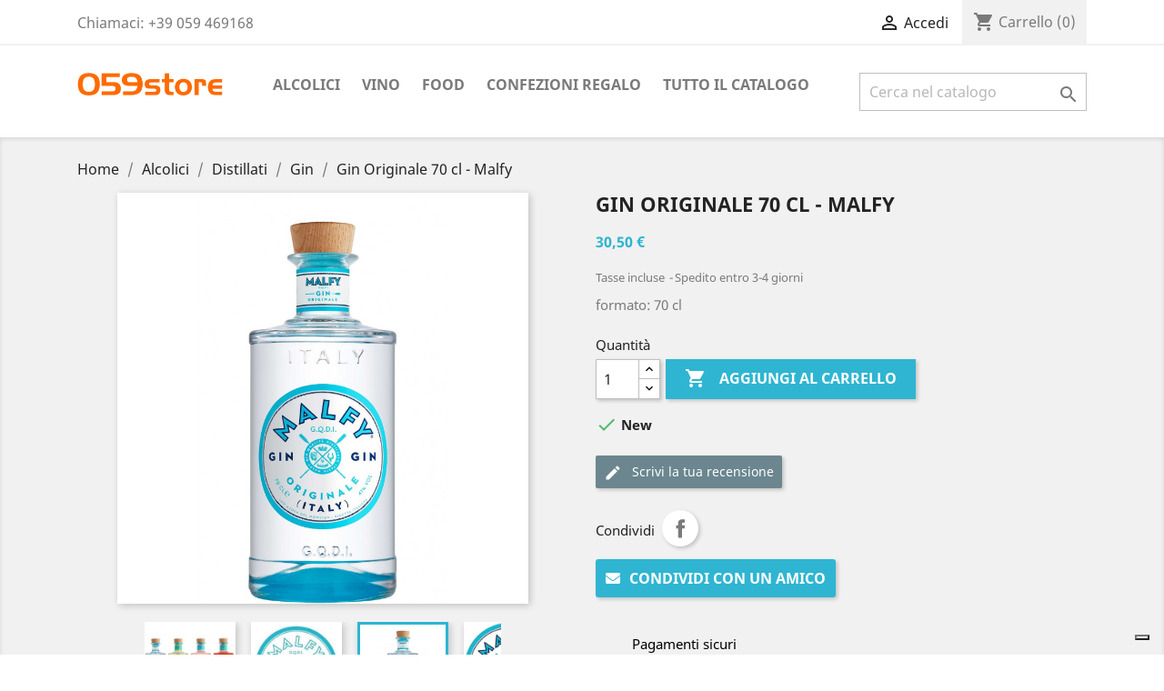

--- FILE ---
content_type: text/html; charset=utf-8
request_url: https://www.059store.com/gin/458-gin-originale-70-cl-malfy-5000299296042.html
body_size: 24467
content:
<!doctype html>
<html lang="it">

  <head>
    
      
  <meta charset="utf-8">


  <meta http-equiv="x-ua-compatible" content="ie=edge">



  <link rel="canonical" href="https://www.059store.com/gin/458-gin-originale-70-cl-malfy-5000299296042.html">

  <title>Gin Originale  70 cl - Malfy</title>
  <meta name="description" content="Gin Originale  70 cl - Malfy">
  <meta name="keywords" content="">
      
                  <link rel="alternate" href="https://www.059store.com/gin/458-gin-originale-70-cl-malfy-5000299296042.html" hreflang="it">
        



  <meta name="viewport" content="width=device-width, initial-scale=1">



  <link rel="icon" type="image/vnd.microsoft.icon" href="/img/favicon.ico?1594214576">
  <link rel="shortcut icon" type="image/x-icon" href="/img/favicon.ico?1594214576">



    <link rel="stylesheet" href="/modules/ps_checkout/views/css/payments.css?version=4.4.1" type="text/css" media="all">
  <link rel="stylesheet" href="https://www.059store.com/themes/classic/assets/cache/theme-f858a8126.css" type="text/css" media="all">




  

  <script type="text/javascript">
        var prestashop = {"cart":{"products":[],"totals":{"total":{"type":"total","label":"Totale","amount":0,"value":"0,00\u00a0\u20ac"},"total_including_tax":{"type":"total","label":"Totale (IVA incl.)","amount":0,"value":"0,00\u00a0\u20ac"},"total_excluding_tax":{"type":"total","label":"Totale (IVA escl.)","amount":0,"value":"0,00\u00a0\u20ac"}},"subtotals":{"products":{"type":"products","label":"Totale parziale","amount":0,"value":"0,00\u00a0\u20ac"},"discounts":null,"shipping":{"type":"shipping","label":"Spedizione","amount":0,"value":"Gratis"},"tax":null},"products_count":0,"summary_string":"0 articoli","vouchers":{"allowed":1,"added":[]},"discounts":[],"minimalPurchase":0,"minimalPurchaseRequired":""},"currency":{"name":"Euro","iso_code":"EUR","iso_code_num":"978","sign":"\u20ac"},"customer":{"lastname":null,"firstname":null,"email":null,"birthday":null,"newsletter":null,"newsletter_date_add":null,"optin":null,"website":null,"company":null,"siret":null,"ape":null,"is_logged":false,"gender":{"type":null,"name":null},"addresses":[]},"language":{"name":"Italiano (Italian)","iso_code":"it","locale":"it-IT","language_code":"it","is_rtl":"0","date_format_lite":"d\/m\/Y","date_format_full":"d\/m\/Y H:i:s","id":1},"page":{"title":"","canonical":null,"meta":{"title":"Gin Originale  70 cl - Malfy","description":"Gin Originale  70 cl - Malfy","keywords":"","robots":"index"},"page_name":"product","body_classes":{"lang-it":true,"lang-rtl":false,"country-IT":true,"currency-EUR":true,"layout-full-width":true,"page-product":true,"tax-display-enabled":true,"product-id-458":true,"product-Gin Originale  70 cl - Malfy":true,"product-id-category-41":true,"product-id-manufacturer-0":true,"product-id-supplier-0":true,"product-available-for-order":true},"admin_notifications":[]},"shop":{"name":"059Store","logo":"\/img\/059store-logo-1594214233.jpg","stores_icon":"\/img\/logo_stores.png","favicon":"\/img\/favicon.ico"},"urls":{"base_url":"https:\/\/www.059store.com\/","current_url":"https:\/\/www.059store.com\/gin\/458-gin-originale-70-cl-malfy-5000299296042.html","shop_domain_url":"https:\/\/www.059store.com","img_ps_url":"https:\/\/www.059store.com\/img\/","img_cat_url":"https:\/\/www.059store.com\/img\/c\/","img_lang_url":"https:\/\/www.059store.com\/img\/l\/","img_prod_url":"https:\/\/www.059store.com\/img\/p\/","img_manu_url":"https:\/\/www.059store.com\/img\/m\/","img_sup_url":"https:\/\/www.059store.com\/img\/su\/","img_ship_url":"https:\/\/www.059store.com\/img\/s\/","img_store_url":"https:\/\/www.059store.com\/img\/st\/","img_col_url":"https:\/\/www.059store.com\/img\/co\/","img_url":"https:\/\/www.059store.com\/themes\/classic\/assets\/img\/","css_url":"https:\/\/www.059store.com\/themes\/classic\/assets\/css\/","js_url":"https:\/\/www.059store.com\/themes\/classic\/assets\/js\/","pic_url":"https:\/\/www.059store.com\/upload\/","pages":{"address":"https:\/\/www.059store.com\/indirizzo","addresses":"https:\/\/www.059store.com\/indirizzi","authentication":"https:\/\/www.059store.com\/login","cart":"https:\/\/www.059store.com\/carrello","category":"https:\/\/www.059store.com\/index.php?controller=category","cms":"https:\/\/www.059store.com\/index.php?controller=cms","contact":"https:\/\/www.059store.com\/contattaci","discount":"https:\/\/www.059store.com\/buoni-sconto","guest_tracking":"https:\/\/www.059store.com\/tracciatura-ospite","history":"https:\/\/www.059store.com\/cronologia-ordini","identity":"https:\/\/www.059store.com\/dati-personali","index":"https:\/\/www.059store.com\/","my_account":"https:\/\/www.059store.com\/account","order_confirmation":"https:\/\/www.059store.com\/conferma-ordine","order_detail":"https:\/\/www.059store.com\/index.php?controller=order-detail","order_follow":"https:\/\/www.059store.com\/segui-ordine","order":"https:\/\/www.059store.com\/ordine","order_return":"https:\/\/www.059store.com\/index.php?controller=order-return","order_slip":"https:\/\/www.059store.com\/buono-ordine","pagenotfound":"https:\/\/www.059store.com\/pagina-non-trovata","password":"https:\/\/www.059store.com\/recupero-password","pdf_invoice":"https:\/\/www.059store.com\/index.php?controller=pdf-invoice","pdf_order_return":"https:\/\/www.059store.com\/index.php?controller=pdf-order-return","pdf_order_slip":"https:\/\/www.059store.com\/index.php?controller=pdf-order-slip","prices_drop":"https:\/\/www.059store.com\/offerte","product":"https:\/\/www.059store.com\/index.php?controller=product","search":"https:\/\/www.059store.com\/ricerca","sitemap":"https:\/\/www.059store.com\/Mappa del sito","stores":"https:\/\/www.059store.com\/negozi","supplier":"https:\/\/www.059store.com\/fornitori","register":"https:\/\/www.059store.com\/login?create_account=1","order_login":"https:\/\/www.059store.com\/ordine?login=1"},"alternative_langs":{"it":"https:\/\/www.059store.com\/gin\/458-gin-originale-70-cl-malfy-5000299296042.html"},"theme_assets":"\/themes\/classic\/assets\/","actions":{"logout":"https:\/\/www.059store.com\/?mylogout="},"no_picture_image":{"bySize":{"small_default":{"url":"https:\/\/www.059store.com\/img\/p\/it-default-small_default.jpg","width":98,"height":98},"cart_default":{"url":"https:\/\/www.059store.com\/img\/p\/it-default-cart_default.jpg","width":125,"height":125},"home_default":{"url":"https:\/\/www.059store.com\/img\/p\/it-default-home_default.jpg","width":250,"height":250},"medium_default":{"url":"https:\/\/www.059store.com\/img\/p\/it-default-medium_default.jpg","width":452,"height":452},"large_default":{"url":"https:\/\/www.059store.com\/img\/p\/it-default-large_default.jpg","width":800,"height":800}},"small":{"url":"https:\/\/www.059store.com\/img\/p\/it-default-small_default.jpg","width":98,"height":98},"medium":{"url":"https:\/\/www.059store.com\/img\/p\/it-default-home_default.jpg","width":250,"height":250},"large":{"url":"https:\/\/www.059store.com\/img\/p\/it-default-large_default.jpg","width":800,"height":800},"legend":""}},"configuration":{"display_taxes_label":true,"display_prices_tax_incl":true,"is_catalog":false,"show_prices":true,"opt_in":{"partner":true},"quantity_discount":{"type":"price","label":"Prezzo"},"voucher_enabled":1,"return_enabled":0},"field_required":[],"breadcrumb":{"links":[{"title":"Home","url":"https:\/\/www.059store.com\/"},{"title":"Alcolici","url":"https:\/\/www.059store.com\/12-alcolici"},{"title":"Distillati","url":"https:\/\/www.059store.com\/37-distillati"},{"title":"Gin","url":"https:\/\/www.059store.com\/41-gin"},{"title":"Gin Originale  70 cl - Malfy","url":"https:\/\/www.059store.com\/gin\/458-gin-originale-70-cl-malfy-5000299296042.html"}],"count":5},"link":{"protocol_link":"https:\/\/","protocol_content":"https:\/\/"},"time":1768518384,"static_token":"624b8362014c636156442b5b20109ce9","token":"0bcb610d231cae6fbae4b94911057bef"};
        var ps_checkout3dsEnabled = true;
        var ps_checkoutApplePayUrl = "https:\/\/www.059store.com\/module\/ps_checkout\/applepay?token=624b8362014c636156442b5b20109ce9";
        var ps_checkoutAutoRenderDisabled = false;
        var ps_checkoutCancelUrl = "https:\/\/www.059store.com\/module\/ps_checkout\/cancel?token=624b8362014c636156442b5b20109ce9";
        var ps_checkoutCardBrands = ["MASTERCARD","VISA","AMEX"];
        var ps_checkoutCardFundingSourceImg = "\/modules\/ps_checkout\/views\/img\/payment-cards.png";
        var ps_checkoutCardLogos = {"AMEX":"\/modules\/ps_checkout\/views\/img\/amex.svg","CB_NATIONALE":"\/modules\/ps_checkout\/views\/img\/cb.svg","DINERS":"\/modules\/ps_checkout\/views\/img\/diners.svg","DISCOVER":"\/modules\/ps_checkout\/views\/img\/discover.svg","JCB":"\/modules\/ps_checkout\/views\/img\/jcb.svg","MAESTRO":"\/modules\/ps_checkout\/views\/img\/maestro.svg","MASTERCARD":"\/modules\/ps_checkout\/views\/img\/mastercard.svg","UNIONPAY":"\/modules\/ps_checkout\/views\/img\/unionpay.svg","VISA":"\/modules\/ps_checkout\/views\/img\/visa.svg"};
        var ps_checkoutCartProductCount = 0;
        var ps_checkoutCheckUrl = "https:\/\/www.059store.com\/module\/ps_checkout\/check?token=624b8362014c636156442b5b20109ce9";
        var ps_checkoutCheckoutTranslations = {"checkout.go.back.link.title":"Torna al pagamento","checkout.go.back.label":"Processo di acquisto","checkout.card.payment":"Pagamento con carta","checkout.page.heading":"Riepilogo dell\u2019ordine","checkout.cart.empty":"Il tuo carrello \u00e8 vuoto.","checkout.page.subheading.card":"Carta","checkout.page.subheading.paypal":"PayPal","checkout.payment.by.card":"Hai scelto di pagare con una carta.","checkout.payment.by.paypal":"Hai scelto di pagare con PayPal.","checkout.order.summary":"Ecco un riepilogo del tuo ordine:","checkout.order.amount.total":"L\u2019importo totale del tuo ordine ammonta a","checkout.order.included.tax":"(IVA inclusa)","checkout.order.confirm.label":"Confermare l\u2019ordine facendo clic su \u201cConfermo l\u2019ordine\u201d","paypal.hosted-fields.label.card-name":"Nome del titolare","paypal.hosted-fields.placeholder.card-name":"Nome del titolare","paypal.hosted-fields.label.card-number":"Numero carta","paypal.hosted-fields.placeholder.card-number":"Numero carta","paypal.hosted-fields.label.expiration-date":"Data di scadenza","paypal.hosted-fields.placeholder.expiration-date":"MM\/YY","paypal.hosted-fields.label.cvv":"Cod. di sicurezza","paypal.hosted-fields.placeholder.cvv":"XXX","payment-method-logos.title":"Pagamenti sicuri al 100%.","express-button.cart.separator":"o","express-button.checkout.express-checkout":"Acquisto rapido","error.paypal-sdk":"Nessuna istanza del SDK JavaScript di PayPal","error.google-pay-sdk":"Nessuna istanza del SDK JavaScript di Google Pay","error.google-pay.transaction-info":"Si \u00e8 verificato un errore durante il recupero delle informazioni sulla transazione Google Pay","error.apple-pay-sdk":"Nessuna istanza del SDK JavaScript di Apple Pay","error.apple-pay.payment-request":"Si \u00e8 verificato un errore durante il recupero della richiesta di pagamento Apple Pay","checkout.payment.others.link.label":"Altri metodi di pagamento","checkout.payment.others.confirm.button.label":"Confermo l\u2019ordine","checkout.form.error.label":"Si \u00e8 verificato un errore durante il pagamento. Riprova o contatta il team di supporto.","loader-component.label.header":"Grazie per l\u2019acquisto!","loader-component.label.body":"Si prega di attendere durante l'elaborazione del tuo pagamento","loader-component.label.body.longer":"Ci stiamo impiegando pi\u00f9 del previsto. Attendere prego\u2026","error.paypal-sdk.contingency.cancel":"Autenticazione del titolare della carta annullata. Si prega di scegliere un altro metodo di pagamento o riprovare.","error.paypal-sdk.contingency.error":"Si \u00e8 verificato un errore durante l'autenticazione del titolare della carta. Si prega di scegliere un altro metodo di pagamento o riprovare.","error.paypal-sdk.contingency.failure":"Autenticazione del titolare della carta fallita. Si prega di scegliere un altro metodo di pagamento o riprovare.","error.paypal-sdk.contingency.unknown":"L'identit\u00e0 del titolare della carta non pu\u00f2 essere verificata. Si prega di scegliere un altro metodo di pagamento o riprovare.","ok":"Ok","cancel":"Annulla","checkout.payment.token.delete.modal.header":"Eliminare questo metodo di pagamento?","checkout.payment.token.delete.modal.content":"Il seguente metodo di pagamento sar\u00e0 eliminato dal tuo account:","checkout.payment.token.delete.modal.confirm-button":"Elimina metodo di pagamento","checkout.payment.loader.processing-request":"Attendere, stiamo elaborando la tua richiesta","APPLE_PAY_MERCHANT_SESSION_VALIDATION_ERROR":"Non possiamo elaborare il tuo pagamento Apple Pay al momento. Questo potrebbe essere dovuto a un problema di verifica della configurazione del pagamento per questo sito. Riprova pi\u00f9 tardi o scegli un altro metodo di pagamento.","APPROVE_APPLE_PAY_VALIDATION_ERROR":"Abbiamo riscontrato un problema durante l\u2019elaborazione del tuo pagamento Apple Pay. Verifica i dettagli del tuo ordine e riprova o utilizza un altro metodo di pagamento."};
        var ps_checkoutCheckoutUrl = "https:\/\/www.059store.com\/ordine";
        var ps_checkoutConfirmUrl = "https:\/\/www.059store.com\/conferma-ordine";
        var ps_checkoutCreateUrl = "https:\/\/www.059store.com\/module\/ps_checkout\/create?token=624b8362014c636156442b5b20109ce9";
        var ps_checkoutCspNonce = "";
        var ps_checkoutCustomMarks = [];
        var ps_checkoutExpressCheckoutCartEnabled = true;
        var ps_checkoutExpressCheckoutOrderEnabled = false;
        var ps_checkoutExpressCheckoutProductEnabled = true;
        var ps_checkoutExpressCheckoutSelected = false;
        var ps_checkoutExpressCheckoutUrl = "https:\/\/www.059store.com\/module\/ps_checkout\/ExpressCheckout?token=624b8362014c636156442b5b20109ce9";
        var ps_checkoutFundingSource = "paypal";
        var ps_checkoutFundingSourcesSorted = ["paylater","paypal"];
        var ps_checkoutGooglePayUrl = "https:\/\/www.059store.com\/module\/ps_checkout\/googlepay?token=624b8362014c636156442b5b20109ce9";
        var ps_checkoutHostedFieldsContingencies = "SCA_ALWAYS";
        var ps_checkoutHostedFieldsEnabled = false;
        var ps_checkoutHostedFieldsSelected = false;
        var ps_checkoutIconsPath = "\/modules\/ps_checkout\/views\/img\/icons\/";
        var ps_checkoutLanguageIsoCode = "it";
        var ps_checkoutLoaderImage = "\/modules\/ps_checkout\/views\/img\/loader.svg";
        var ps_checkoutPartnerAttributionId = "PrestaShop_Cart_PSXO_PSDownload";
        var ps_checkoutPayLaterCartPageButtonEnabled = true;
        var ps_checkoutPayLaterCategoryPageBannerEnabled = false;
        var ps_checkoutPayLaterHomePageBannerEnabled = false;
        var ps_checkoutPayLaterOrderPageBannerEnabled = true;
        var ps_checkoutPayLaterOrderPageButtonEnabled = false;
        var ps_checkoutPayLaterOrderPageMessageEnabled = true;
        var ps_checkoutPayLaterProductPageBannerEnabled = false;
        var ps_checkoutPayLaterProductPageButtonEnabled = false;
        var ps_checkoutPayLaterProductPageMessageEnabled = false;
        var ps_checkoutPayPalButtonConfiguration = {"shape":"pill","label":"buynow","color":"gold"};
        var ps_checkoutPayPalEnvironment = "LIVE";
        var ps_checkoutPayPalOrderId = "";
        var ps_checkoutPayPalSdkConfig = {"clientId":"AXjYFXWyb4xJCErTUDiFkzL0Ulnn-bMm4fal4G-1nQXQ1ZQxp06fOuE7naKUXGkq2TZpYSiI9xXbs4eo","merchantId":"CPUJC844Z5XTG","currency":"EUR","intent":"capture","commit":"false","vault":"false","integrationDate":"2022-14-06","dataPartnerAttributionId":"PrestaShop_Cart_PSXO_PSDownload","dataCspNonce":"","dataEnable3ds":"true","disableFunding":"bancontact,blik,card,eps,giropay,ideal,mybank,p24","enableFunding":"paylater","components":"marks,funding-eligibility,buttons"};
        var ps_checkoutPayWithTranslations = {"paylater":"Paga a rate con PayPal Pay Later","paypal":"Paga con un conto PayPal"};
        var ps_checkoutPaymentMethodLogosTitleImg = "\/modules\/ps_checkout\/views\/img\/lock_checkout.svg";
        var ps_checkoutPaymentUrl = "https:\/\/www.059store.com\/module\/ps_checkout\/payment?token=624b8362014c636156442b5b20109ce9";
        var ps_checkoutRenderPaymentMethodLogos = true;
        var ps_checkoutValidateUrl = "https:\/\/www.059store.com\/module\/ps_checkout\/validate?token=624b8362014c636156442b5b20109ce9";
        var ps_checkoutVaultUrl = "https:\/\/www.059store.com\/module\/ps_checkout\/vault?token=624b8362014c636156442b5b20109ce9";
        var ps_checkoutVersion = "4.4.1";
        var psemailsubscription_subscription = "https:\/\/www.059store.com\/module\/ps_emailsubscription\/subscription";
        var psr_icon_color = "#ff6a00";
      </script>



  <script type="text/javascript">
var _iub = _iub || [];
_iub.csConfiguration = {"floatingPreferencesButtonDisplay":"bottom-right","perPurposeConsent":true,"siteId":2504567,"whitelabel":false,"cookiePolicyId":50034852,"lang":"it", "banner":{ "acceptButtonCaptionColor":"white","acceptButtonColor":"#0073CE","acceptButtonDisplay":true,"backgroundColor":"#000001","closeButtonRejects":true,"customizeButtonCaptionColor":"white","customizeButtonColor":"#212121","customizeButtonDisplay":true,"explicitWithdrawal":true,"listPurposes":true,"logo":"https://www.059store.com/img/059store-logo-1594214233.jpg","position":"float-top-center","rejectButtonCaptionColor":"white","rejectButtonColor":"#0073CE","rejectButtonDisplay":true,"showPurposesToggles":true,"textColor":"white" }};
</script>
<script type="text/javascript" src="//cs.iubenda.com/sync/2504567.js"></script>
<script type="text/javascript" src="//cdn.iubenda.com/cs/iubenda_cs.js" charset="UTF-8" async></script>
			<script type='text/javascript'>
				var iCallback = function(){};

				if('callback' in _iub.csConfiguration) {
					if('onConsentGiven' in _iub.csConfiguration.callback) iCallback = _iub.csConfiguration.callback.onConsentGiven;

					_iub.csConfiguration.callback.onConsentGiven = function() {
						iCallback();

						jQuery('noscript._no_script_iub').each(function (a, b) { var el = jQuery(b); el.after(el.html()); });
					};
				};
			</script><style>
    #sptf-open-popup, .sptf-form-control.sptf-submit {
                    background: #2fb5d2;
                            color: #ffffff;
            }
    #sptf-open-popup {
            border-radius: 3px;
        }
    #sptf-open-popup:hover, .sptf-form-control.sptf-submit:hover {
                    background: #2592a9;
                            color: #ffffff;
            }
</style>



    
  <meta property="og:type" content="product">
  <meta property="og:url" content="https://www.059store.com/gin/458-gin-originale-70-cl-malfy-5000299296042.html">
  <meta property="og:title" content="Gin Originale  70 cl - Malfy">
  <meta property="og:site_name" content="059Store">
  <meta property="og:description" content="Gin Originale  70 cl - Malfy">
  <meta property="og:image" content="https://www.059store.com/1697-large_default/gin-originale-70-cl-malfy.jpg">
  <meta property="product:gtin" content="5000299296042">
  <meta property="product:mpn" content="5000299296042">
      <meta property="product:pretax_price:amount" content="25">
    <meta property="product:pretax_price:currency" content="EUR">
    <meta property="product:price:amount" content="30.5">
    <meta property="product:price:currency" content="EUR">
      <meta property="product:weight:value" content="1.700000">
  <meta property="product:weight:units" content="kg">
  
  </head>

  <body id="product" class="lang-it country-it currency-eur layout-full-width page-product tax-display-enabled product-id-458 product-gin-originale-70-cl-malfy product-id-category-41 product-id-manufacturer-0 product-id-supplier-0 product-available-for-order">

    
      
    

    <main>
      
              

      <header id="header">
        
          
  <div class="header-banner">
    
  </div>



  <nav class="header-nav">
    <div class="container">
      <div class="row">
        <div class="hidden-sm-down">
          <div class="col-md-5 col-xs-12">
            <div id="_desktop_contact_link">
  <div id="contact-link">
                Chiamaci: <span>+39 059 469168</span>
      </div>
</div>

          </div>
          <div class="col-md-7 right-nav">
              <div id="_desktop_user_info">
  <div class="user-info">
          <a
        href="https://www.059store.com/account"
        title="Accedi al tuo account cliente"
        rel="nofollow"
      >
        <i class="material-icons">&#xE7FF;</i>
        <span class="hidden-sm-down">Accedi</span>
      </a>
      </div>
</div>
<div id="_desktop_cart">
  <div class="blockcart cart-preview inactive" data-refresh-url="//www.059store.com/module/ps_shoppingcart/ajax">
    <div class="header">
              <i class="material-icons shopping-cart">shopping_cart</i>
        <span class="hidden-sm-down">Carrello</span>
        <span class="cart-products-count">(0)</span>
          </div>
  </div>
</div>

          </div>
        </div>
        <div class="hidden-md-up text-sm-center mobile">
          <div class="float-xs-left" id="menu-icon">
            <i class="material-icons d-inline">&#xE5D2;</i>
          </div>
          <div class="float-xs-right" id="_mobile_cart"></div>
          <div class="float-xs-right" id="_mobile_user_info"></div>
          <div class="top-logo" id="_mobile_logo"></div>
          <div class="clearfix"></div>
        </div>
      </div>
    </div>
  </nav>



  <div class="header-top">
    <div class="container">
       <div class="row">
        <div class="col-md-2 hidden-sm-down" id="_desktop_logo">
                            <a href="https://www.059store.com/">
                  <img class="logo img-responsive" src="/img/059store-logo-1594214233.jpg" alt="059Store">
                </a>
                    </div>
        <div class="col-md-10 col-sm-12 position-static">
          

<div class="menu js-top-menu position-static hidden-sm-down" id="_desktop_top_menu">
    
          <ul class="top-menu" id="top-menu" data-depth="0">
                    <li class="category" id="category-12">
                          <a
                class="dropdown-item"
                href="https://www.059store.com/12-alcolici" data-depth="0"
                              >
                                                                      <span class="float-xs-right hidden-md-up">
                    <span data-target="#top_sub_menu_86925" data-toggle="collapse" class="navbar-toggler collapse-icons">
                      <i class="material-icons add">&#xE313;</i>
                      <i class="material-icons remove">&#xE316;</i>
                    </span>
                  </span>
                                Alcolici
              </a>
                            <div  class="popover sub-menu js-sub-menu collapse" id="top_sub_menu_86925">
                
          <ul class="top-menu"  data-depth="1">
                    <li class="category" id="category-37">
                          <a
                class="dropdown-item dropdown-submenu"
                href="https://www.059store.com/37-distillati" data-depth="1"
                              >
                                                                      <span class="float-xs-right hidden-md-up">
                    <span data-target="#top_sub_menu_82675" data-toggle="collapse" class="navbar-toggler collapse-icons">
                      <i class="material-icons add">&#xE313;</i>
                      <i class="material-icons remove">&#xE316;</i>
                    </span>
                  </span>
                                Distillati
              </a>
                            <div  class="collapse" id="top_sub_menu_82675">
                
          <ul class="top-menu"  data-depth="2">
                    <li class="category" id="category-38">
                          <a
                class="dropdown-item"
                href="https://www.059store.com/38-assenzio" data-depth="2"
                              >
                                Assenzio
              </a>
                          </li>
                    <li class="category" id="category-39">
                          <a
                class="dropdown-item"
                href="https://www.059store.com/39-cachaca" data-depth="2"
                              >
                                Cachaca
              </a>
                          </li>
                    <li class="category" id="category-40">
                          <a
                class="dropdown-item"
                href="https://www.059store.com/40-cognac-bas-armagnac-brandy-e-calvados" data-depth="2"
                              >
                                Cognac, Bas armagnac, Brandy e Calvados
              </a>
                          </li>
                    <li class="category" id="category-41">
                          <a
                class="dropdown-item"
                href="https://www.059store.com/41-gin" data-depth="2"
                              >
                                Gin
              </a>
                          </li>
                    <li class="category" id="category-42">
                          <a
                class="dropdown-item"
                href="https://www.059store.com/42-grappa-e-liquori-a-base-di-grappa" data-depth="2"
                              >
                                                                      <span class="float-xs-right hidden-md-up">
                    <span data-target="#top_sub_menu_95155" data-toggle="collapse" class="navbar-toggler collapse-icons">
                      <i class="material-icons add">&#xE313;</i>
                      <i class="material-icons remove">&#xE316;</i>
                    </span>
                  </span>
                                Grappa e Liquori a base di Grappa
              </a>
                            <div  class="collapse" id="top_sub_menu_95155">
                
          <ul class="top-menu"  data-depth="3">
                    <li class="category" id="category-43">
                          <a
                class="dropdown-item"
                href="https://www.059store.com/43-grappa-bianca" data-depth="3"
                              >
                                Grappa Bianca
              </a>
                          </li>
                    <li class="category" id="category-44">
                          <a
                class="dropdown-item"
                href="https://www.059store.com/44-grappa-invecchiata" data-depth="3"
                              >
                                Grappa Invecchiata
              </a>
                          </li>
                    <li class="category" id="category-45">
                          <a
                class="dropdown-item"
                href="https://www.059store.com/45-liquori-a-base-di-grappa-con-frutta-o-erbe-aromatiche" data-depth="3"
                              >
                                Liquori a base di grappa con frutta o erbe aromatiche
              </a>
                          </li>
              </ul>
    
              </div>
                          </li>
                    <li class="category" id="category-46">
                          <a
                class="dropdown-item"
                href="https://www.059store.com/46-rum" data-depth="2"
                              >
                                Rum
              </a>
                          </li>
                    <li class="category" id="category-47">
                          <a
                class="dropdown-item"
                href="https://www.059store.com/47-tequila-mezcal-e-sotol" data-depth="2"
                              >
                                Tequila, Mezcal e Sotol
              </a>
                          </li>
                    <li class="category" id="category-48">
                          <a
                class="dropdown-item"
                href="https://www.059store.com/48-vodka" data-depth="2"
                              >
                                Vodka
              </a>
                          </li>
                    <li class="category" id="category-49">
                          <a
                class="dropdown-item"
                href="https://www.059store.com/49-whisky-e-burbon" data-depth="2"
                              >
                                Whisky e Burbon
              </a>
                          </li>
                    <li class="category" id="category-50">
                          <a
                class="dropdown-item"
                href="https://www.059store.com/50-zuccherini-spiritosi" data-depth="2"
                              >
                                Zuccherini Spiritosi
              </a>
                          </li>
              </ul>
    
              </div>
                          </li>
                    <li class="category" id="category-51">
                          <a
                class="dropdown-item dropdown-submenu"
                href="https://www.059store.com/51-liquori" data-depth="1"
                              >
                                                                      <span class="float-xs-right hidden-md-up">
                    <span data-target="#top_sub_menu_91315" data-toggle="collapse" class="navbar-toggler collapse-icons">
                      <i class="material-icons add">&#xE313;</i>
                      <i class="material-icons remove">&#xE316;</i>
                    </span>
                  </span>
                                Liquori
              </a>
                            <div  class="collapse" id="top_sub_menu_91315">
                
          <ul class="top-menu"  data-depth="2">
                    <li class="category" id="category-52">
                          <a
                class="dropdown-item"
                href="https://www.059store.com/52-amari" data-depth="2"
                              >
                                Amari
              </a>
                          </li>
                    <li class="category" id="category-53">
                          <a
                class="dropdown-item"
                href="https://www.059store.com/53-liquori-cremosi" data-depth="2"
                              >
                                Liquori Cremosi
              </a>
                          </li>
                    <li class="category" id="category-54">
                          <a
                class="dropdown-item"
                href="https://www.059store.com/54-liquori-vari" data-depth="2"
                              >
                                Liquori Vari
              </a>
                          </li>
                    <li class="category" id="category-55">
                          <a
                class="dropdown-item"
                href="https://www.059store.com/55-nocino" data-depth="2"
                              >
                                Nocino
              </a>
                          </li>
                    <li class="category" id="category-56">
                          <a
                class="dropdown-item"
                href="https://www.059store.com/56-sambuca" data-depth="2"
                              >
                                Sambuca
              </a>
                          </li>
              </ul>
    
              </div>
                          </li>
                    <li class="category" id="category-34">
                          <a
                class="dropdown-item dropdown-submenu"
                href="https://www.059store.com/34-aperitivi" data-depth="1"
                              >
                                Aperitivi
              </a>
                          </li>
                    <li class="category" id="category-35">
                          <a
                class="dropdown-item dropdown-submenu"
                href="https://www.059store.com/35-vermouth" data-depth="1"
                              >
                                Vermouth
              </a>
                          </li>
                    <li class="category" id="category-36">
                          <a
                class="dropdown-item dropdown-submenu"
                href="https://www.059store.com/36-sake" data-depth="1"
                              >
                                Sake
              </a>
                          </li>
              </ul>
    
              </div>
                          </li>
                    <li class="category" id="category-11">
                          <a
                class="dropdown-item"
                href="https://www.059store.com/11-vino" data-depth="0"
                              >
                                                                      <span class="float-xs-right hidden-md-up">
                    <span data-target="#top_sub_menu_33043" data-toggle="collapse" class="navbar-toggler collapse-icons">
                      <i class="material-icons add">&#xE313;</i>
                      <i class="material-icons remove">&#xE316;</i>
                    </span>
                  </span>
                                Vino
              </a>
                            <div  class="popover sub-menu js-sub-menu collapse" id="top_sub_menu_33043">
                
          <ul class="top-menu"  data-depth="1">
                    <li class="category" id="category-21">
                          <a
                class="dropdown-item dropdown-submenu"
                href="https://www.059store.com/21-spumante" data-depth="1"
                              >
                                                                      <span class="float-xs-right hidden-md-up">
                    <span data-target="#top_sub_menu_42509" data-toggle="collapse" class="navbar-toggler collapse-icons">
                      <i class="material-icons add">&#xE313;</i>
                      <i class="material-icons remove">&#xE316;</i>
                    </span>
                  </span>
                                Spumante
              </a>
                            <div  class="collapse" id="top_sub_menu_42509">
                
          <ul class="top-menu"  data-depth="2">
                    <li class="category" id="category-26">
                          <a
                class="dropdown-item"
                href="https://www.059store.com/26-bianco" data-depth="2"
                              >
                                Bianco
              </a>
                          </li>
                    <li class="category" id="category-27">
                          <a
                class="dropdown-item"
                href="https://www.059store.com/27-rose" data-depth="2"
                              >
                                Rosè
              </a>
                          </li>
                    <li class="category" id="category-28">
                          <a
                class="dropdown-item"
                href="https://www.059store.com/28-millesimato" data-depth="2"
                              >
                                Millesimato
              </a>
                          </li>
                    <li class="category" id="category-29">
                          <a
                class="dropdown-item"
                href="https://www.059store.com/29-franciacorta" data-depth="2"
                              >
                                Franciacorta
              </a>
                          </li>
              </ul>
    
              </div>
                          </li>
                    <li class="category" id="category-25">
                          <a
                class="dropdown-item dropdown-submenu"
                href="https://www.059store.com/25-champagne" data-depth="1"
                              >
                                Champagne
              </a>
                          </li>
                    <li class="category" id="category-19">
                          <a
                class="dropdown-item dropdown-submenu"
                href="https://www.059store.com/19-bianco" data-depth="1"
                              >
                                Bianco
              </a>
                          </li>
                    <li class="category" id="category-20">
                          <a
                class="dropdown-item dropdown-submenu"
                href="https://www.059store.com/20-rosato" data-depth="1"
                              >
                                Rosato
              </a>
                          </li>
                    <li class="category" id="category-16">
                          <a
                class="dropdown-item dropdown-submenu"
                href="https://www.059store.com/16-rosso" data-depth="1"
                              >
                                Rosso
              </a>
                          </li>
                    <li class="category" id="category-22">
                          <a
                class="dropdown-item dropdown-submenu"
                href="https://www.059store.com/22-vini-liquorosi-eo-dolci" data-depth="1"
                              >
                                Vini liquorosi e/o dolci
              </a>
                          </li>
                    <li class="category" id="category-32">
                          <a
                class="dropdown-item dropdown-submenu"
                href="https://www.059store.com/32-lambrusco" data-depth="1"
                              >
                                Lambrusco
              </a>
                          </li>
                    <li class="category" id="category-30">
                          <a
                class="dropdown-item dropdown-submenu"
                href="https://www.059store.com/30-biodinamico-biologico-o-vegano" data-depth="1"
                              >
                                Biodinamico, Biologico o Vegano
              </a>
                          </li>
                    <li class="category" id="category-24">
                          <a
                class="dropdown-item dropdown-submenu"
                href="https://www.059store.com/24-formati-speciali" data-depth="1"
                              >
                                Formati Speciali
              </a>
                          </li>
                    <li class="category" id="category-33">
                          <a
                class="dropdown-item dropdown-submenu"
                href="https://www.059store.com/33-vini-estremi-o-vitigni-recuperati" data-depth="1"
                              >
                                Vini Estremi o Vitigni Recuperati
              </a>
                          </li>
                    <li class="category" id="category-80">
                          <a
                class="dropdown-item dropdown-submenu"
                href="https://www.059store.com/80-ice-wine" data-depth="1"
                              >
                                Ice wine
              </a>
                          </li>
                    <li class="category" id="category-89">
                          <a
                class="dropdown-item dropdown-submenu"
                href="https://www.059store.com/89-orange-wine" data-depth="1"
                              >
                                Orange wine
              </a>
                          </li>
              </ul>
    
              </div>
                          </li>
                    <li class="category" id="category-10">
                          <a
                class="dropdown-item"
                href="https://www.059store.com/10-food" data-depth="0"
                              >
                                                                      <span class="float-xs-right hidden-md-up">
                    <span data-target="#top_sub_menu_28460" data-toggle="collapse" class="navbar-toggler collapse-icons">
                      <i class="material-icons add">&#xE313;</i>
                      <i class="material-icons remove">&#xE316;</i>
                    </span>
                  </span>
                                Food
              </a>
                            <div  class="popover sub-menu js-sub-menu collapse" id="top_sub_menu_28460">
                
          <ul class="top-menu"  data-depth="1">
                    <li class="category" id="category-66">
                          <a
                class="dropdown-item dropdown-submenu"
                href="https://www.059store.com/66-aceto-balsamico-e-condimenti-balsamici" data-depth="1"
                              >
                                Aceto Balsamico e Condimenti Balsamici
              </a>
                          </li>
                    <li class="category" id="category-76">
                          <a
                class="dropdown-item dropdown-submenu"
                href="https://www.059store.com/76-baba-e-frutta-sotto-spirito" data-depth="1"
                              >
                                Babà e Frutta Sotto Spirito
              </a>
                          </li>
                    <li class="category" id="category-67">
                          <a
                class="dropdown-item dropdown-submenu"
                href="https://www.059store.com/67-caffe-te-e-tisane" data-depth="1"
                              >
                                Caffè, Tè e Tisane
              </a>
                          </li>
                    <li class="category" id="category-78">
                          <a
                class="dropdown-item dropdown-submenu"
                href="https://www.059store.com/78-cioccolato" data-depth="1"
                              >
                                Cioccolato
              </a>
                          </li>
                    <li class="category" id="category-68">
                          <a
                class="dropdown-item dropdown-submenu"
                href="https://www.059store.com/68-cotechini-zamponi-e-salumi" data-depth="1"
                              >
                                Cotechini, Zamponi e Salumi
              </a>
                          </li>
                    <li class="category" id="category-69">
                          <a
                class="dropdown-item dropdown-submenu"
                href="https://www.059store.com/69-farine-pasta-e-prodotti-da-forno-" data-depth="1"
                              >
                                Farine, Pasta e prodotti da forno
              </a>
                          </li>
                    <li class="category" id="category-70">
                          <a
                class="dropdown-item dropdown-submenu"
                href="https://www.059store.com/70-formaggi" data-depth="1"
                              >
                                Formaggi
              </a>
                          </li>
                    <li class="category" id="category-71">
                          <a
                class="dropdown-item dropdown-submenu"
                href="https://www.059store.com/71-miele" data-depth="1"
                              >
                                Miele
              </a>
                          </li>
                    <li class="category" id="category-72">
                          <a
                class="dropdown-item dropdown-submenu"
                href="https://www.059store.com/72-olio-e-oli-aromatizzati" data-depth="1"
                              >
                                Olio e Oli Aromatizzati
              </a>
                          </li>
                    <li class="category" id="category-73">
                          <a
                class="dropdown-item dropdown-submenu"
                href="https://www.059store.com/73-pasticceria-e-prodotti-da-forno" data-depth="1"
                              >
                                                                      <span class="float-xs-right hidden-md-up">
                    <span data-target="#top_sub_menu_36438" data-toggle="collapse" class="navbar-toggler collapse-icons">
                      <i class="material-icons add">&#xE313;</i>
                      <i class="material-icons remove">&#xE316;</i>
                    </span>
                  </span>
                                Pasticceria e prodotti da forno
              </a>
                            <div  class="collapse" id="top_sub_menu_36438">
                
          <ul class="top-menu"  data-depth="2">
                    <li class="category" id="category-90">
                          <a
                class="dropdown-item"
                href="https://www.059store.com/90-topping" data-depth="2"
                              >
                                Topping
              </a>
                          </li>
              </ul>
    
              </div>
                          </li>
                    <li class="category" id="category-74">
                          <a
                class="dropdown-item dropdown-submenu"
                href="https://www.059store.com/74-pate-pesto-salse-confettura-e-mostarde" data-depth="1"
                              >
                                Patè, Pesto, Salse, Confettura e Mostarde
              </a>
                          </li>
                    <li class="category" id="category-75">
                          <a
                class="dropdown-item dropdown-submenu"
                href="https://www.059store.com/75-salamoia-sotto-sale-sott-aceto-e-sott-olio" data-depth="1"
                              >
                                Salamoia, Sotto Sale, Sott&#039;Aceto e Sott&#039;Olio
              </a>
                          </li>
                    <li class="category" id="category-63">
                          <a
                class="dropdown-item dropdown-submenu"
                href="https://www.059store.com/63-sale-e-spezie" data-depth="1"
                              >
                                Sale e Spezie
              </a>
                          </li>
                    <li class="category" id="category-77">
                          <a
                class="dropdown-item dropdown-submenu"
                href="https://www.059store.com/77-tartufi-e-funghi" data-depth="1"
                              >
                                Tartufi e Funghi
              </a>
                          </li>
                    <li class="category" id="category-64">
                          <a
                class="dropdown-item dropdown-submenu"
                href="https://www.059store.com/64-zucchero-e-derivati" data-depth="1"
                              >
                                Zucchero e Derivati
              </a>
                          </li>
              </ul>
    
              </div>
                          </li>
                    <li class="category" id="category-62">
                          <a
                class="dropdown-item"
                href="https://www.059store.com/62-confezioni-regalo" data-depth="0"
                              >
                                Confezioni Regalo
              </a>
                          </li>
                    <li class="link" id="lnk-tutto-il-catalogo">
                          <a
                class="dropdown-item"
                href="http://www.059store.com/2-home" data-depth="0"
                              >
                                Tutto il catalogo
              </a>
                          </li>
              </ul>
    
    <div class="clearfix"></div>
</div>
<!-- Block search module TOP -->
<div id="search_widget" class="search-widget" data-search-controller-url="//www.059store.com/ricerca">
	<form method="get" action="//www.059store.com/ricerca">
		<input type="hidden" name="controller" value="search">
		<input type="text" name="s" value="" placeholder="Cerca nel catalogo" aria-label="Cerca">
		<button type="submit">
			<i class="material-icons search">&#xE8B6;</i>
      <span class="hidden-xl-down">Cerca</span>
		</button>
	</form>
</div>
<!-- /Block search module TOP -->

          <div class="clearfix"></div>
        </div>
      </div>
      <div id="mobile_top_menu_wrapper" class="row hidden-md-up" style="display:none;">
        <div class="js-top-menu mobile" id="_mobile_top_menu"></div>
        <div class="js-top-menu-bottom">
          <div id="_mobile_currency_selector"></div>
          <div id="_mobile_language_selector"></div>
          <div id="_mobile_contact_link"></div>
        </div>
      </div>
    </div>
  </div>
  

        
      </header>

      
        
<aside id="notifications">
  <div class="container">
    
    
    
      </div>
</aside>
      

      <section id="wrapper">
        
        <div class="container">
          
             

<nav data-depth="5" class="breadcrumb hidden-sm-down">
  <ol itemscope itemtype="http://schema.org/BreadcrumbList">
    
              
          <li itemprop="itemListElement" itemscope itemtype="http://schema.org/ListItem">
            <a itemprop="item" href="https://www.059store.com/">
              <span itemprop="name">Home</span>
            </a>
            <meta itemprop="position" content="1">
          </li>
        
              
          <li itemprop="itemListElement" itemscope itemtype="http://schema.org/ListItem">
            <a itemprop="item" href="https://www.059store.com/12-alcolici">
              <span itemprop="name">Alcolici</span>
            </a>
            <meta itemprop="position" content="2">
          </li>
        
              
          <li itemprop="itemListElement" itemscope itemtype="http://schema.org/ListItem">
            <a itemprop="item" href="https://www.059store.com/37-distillati">
              <span itemprop="name">Distillati</span>
            </a>
            <meta itemprop="position" content="3">
          </li>
        
              
          <li itemprop="itemListElement" itemscope itemtype="http://schema.org/ListItem">
            <a itemprop="item" href="https://www.059store.com/41-gin">
              <span itemprop="name">Gin</span>
            </a>
            <meta itemprop="position" content="4">
          </li>
        
              
          <li itemprop="itemListElement" itemscope itemtype="http://schema.org/ListItem">
            <a itemprop="item" href="https://www.059store.com/gin/458-gin-originale-70-cl-malfy-5000299296042.html">
              <span itemprop="name">Gin Originale  70 cl - Malfy</span>
            </a>
            <meta itemprop="position" content="5">
          </li>
        
          
  </ol>
</nav>

          

          

          
  <div id="content-wrapper">
    
    

  <section id="main" itemscope itemtype="https://schema.org/Product">
    <meta itemprop="url" content="https://www.059store.com/gin/458-gin-originale-70-cl-malfy-5000299296042.html">

    <div class="row">
      <div class="col-md-6">
        
          <section class="page-content" id="content">
            
              <!-- @todo: use include file='catalog/_partials/product-flags.tpl'} -->
              
                <ul class="product-flags">
                                  </ul>
              

              
                <div class="images-container">
  
    <div class="product-cover">
              <img class="js-qv-product-cover" src="https://www.059store.com/1697-large_default/gin-originale-70-cl-malfy.jpg" alt="Gin Originale  70 cl - Malfy" title="Gin Originale  70 cl - Malfy" style="width:100%;" itemprop="image">
        <div class="layer hidden-sm-down" data-toggle="modal" data-target="#product-modal">
          <i class="material-icons zoom-in">&#xE8FF;</i>
        </div>
          </div>
  

  
    <div class="js-qv-mask mask">
      <ul class="product-images js-qv-product-images">
                  <li class="thumb-container">
            <img
              class="thumb js-thumb "
              data-image-medium-src="https://www.059store.com/1695-medium_default/gin-originale-70-cl-malfy.jpg"
              data-image-large-src="https://www.059store.com/1695-large_default/gin-originale-70-cl-malfy.jpg"
              src="https://www.059store.com/1695-home_default/gin-originale-70-cl-malfy.jpg"
              alt="Gin Originale  70 cl - Malfy"
              title="Gin Originale  70 cl - Malfy"
              width="100"
              itemprop="image"
            >
          </li>
                  <li class="thumb-container">
            <img
              class="thumb js-thumb "
              data-image-medium-src="https://www.059store.com/1696-medium_default/gin-originale-70-cl-malfy.jpg"
              data-image-large-src="https://www.059store.com/1696-large_default/gin-originale-70-cl-malfy.jpg"
              src="https://www.059store.com/1696-home_default/gin-originale-70-cl-malfy.jpg"
              alt="Gin Originale  70 cl - Malfy"
              title="Gin Originale  70 cl - Malfy"
              width="100"
              itemprop="image"
            >
          </li>
                  <li class="thumb-container">
            <img
              class="thumb js-thumb  selected "
              data-image-medium-src="https://www.059store.com/1697-medium_default/gin-originale-70-cl-malfy.jpg"
              data-image-large-src="https://www.059store.com/1697-large_default/gin-originale-70-cl-malfy.jpg"
              src="https://www.059store.com/1697-home_default/gin-originale-70-cl-malfy.jpg"
              alt="Gin Originale  70 cl - Malfy"
              title="Gin Originale  70 cl - Malfy"
              width="100"
              itemprop="image"
            >
          </li>
                  <li class="thumb-container">
            <img
              class="thumb js-thumb "
              data-image-medium-src="https://www.059store.com/1698-medium_default/gin-originale-70-cl-malfy.jpg"
              data-image-large-src="https://www.059store.com/1698-large_default/gin-originale-70-cl-malfy.jpg"
              src="https://www.059store.com/1698-home_default/gin-originale-70-cl-malfy.jpg"
              alt="Gin Originale  70 cl - Malfy"
              title="Gin Originale  70 cl - Malfy"
              width="100"
              itemprop="image"
            >
          </li>
              </ul>
    </div>
  
</div>

              
              <div class="scroll-box-arrows">
                <i class="material-icons left">&#xE314;</i>
                <i class="material-icons right">&#xE315;</i>
              </div>

            
          </section>
        
        </div>
        <div class="col-md-6">
          
            
              <h1 class="h1" itemprop="name">Gin Originale  70 cl - Malfy</h1>
            
          
          
              <div class="product-prices">
    
          

    
      <div
        class="product-price h5 "
        itemprop="offers"
        itemscope
        itemtype="https://schema.org/Offer"
      >
        <link itemprop="availability" href="https://schema.org/InStock"/>

        <meta itemprop="priceCurrency" content="EUR" />
        <meta itemprop="priceValidUntil" content="2027-01-16" />

        
        
        <link itemprop="url" content="https://www.059store.com/gin/458-gin-originale-70-cl-malfy-5000299296042.html" />
        
        
        
        <div class="current-price">
          <span itemprop="price" content="30.5">30,50 €</span>

                  </div>

        
                  
      </div>
          <div itemprop="aggregateRating" itemscope itemtype="http://schema.org/AggregateRating" style="display:none">
    <span itemprop="ratingValue">5</span> 
    <span itemprop="ratingCount">1</span>                                                      
    </div>
    <meta itemprop="brand" content="059Store"> 
    <meta itemprop="image" content="https://www.059store.com/1697-home_default/gin-originale-70-cl-malfy.jpg">     
    <meta itemprop="sku" content="458" /> 
    <meta itemprop="mpn" content="AB4680" /> 
    
    <div itemprop="review" itemscope itemtype="http://schema.org/Review" style="display:none">
      <span itemprop="author" itemscope itemtype="https://schema.org/Person">
        <span itemprop="name" content="059store"></span>
      </span>
      <meta itemprop="datePublished" content="2026-01-16">
      <div itemprop="reviewRating" itemscope itemtype="http://schema.org/Rating">
        <meta itemprop="worstRating" content="1"/>
         <span itemprop="ratingValue">5</span>/
         <span itemprop="bestRating">5</span>
      </div>
      <span itemprop="description"></span>
    </div>
     
    

    
          

    
          

    
          

    

    <div class="tax-shipping-delivery-label">
              Tasse incluse
            
      
                        <span class="delivery-information">Spedito entro 3-4 giorni</span>
                  </div>
  </div>
          

          <div class="product-information">
            
              <div id="product-description-short-458" itemprop="description"><p>formato: 70 cl</p></div>
            

            
            <div class="product-actions">
              
                <form action="https://www.059store.com/carrello" method="post" id="add-to-cart-or-refresh">
                  <input type="hidden" name="token" value="624b8362014c636156442b5b20109ce9">
                  <input type="hidden" name="id_product" value="458" id="product_page_product_id">
                  <input type="hidden" name="id_customization" value="0" id="product_customization_id">

                  
                    <div class="product-variants">
  </div>
                  

                  
                                      

                  
                    <section class="product-discounts">
  </section>
                  

                  
                    <div class="product-add-to-cart">
      <span class="control-label">Quantità</span>

    
      <div class="product-quantity clearfix">
        <div class="qty">
          <input
            type="number"
            name="qty"
            id="quantity_wanted"
            value="1"
            class="input-group"
            min="1"
            aria-label="Quantità"
          >
        </div>

        <div class="add">
          <button
            class="btn btn-primary add-to-cart"
            data-button-action="add-to-cart"
            type="submit"
                      >
            <i class="material-icons shopping-cart">&#xE547;</i>
            Aggiungi al carrello
          </button>
        </div>

        
      </div>
    

    
      <span id="product-availability">
                              <i class="material-icons rtl-no-flip product-available">&#xE5CA;</i>
                    New
              </span>
    

    
      <p class="product-minimal-quantity">
              </p>
    
  </div>
                  

                  
                    <div class="product-additional-info">
  <div class="product-comments-additional-info">
            <button class="btn btn-comment post-product-comment">
        <i class="material-icons edit" data-icon="edit"></i>
        Scrivi la tua recensione
      </button>
      </div>


      <div class="social-sharing">
      <span>Condividi</span>
      <ul>
                  <li class="facebook icon-gray"><a href="https://www.facebook.com/sharer.php?u=https%3A%2F%2Fwww.059store.com%2Fgin%2F458-gin-originale-70-cl-malfy-5000299296042.html" class="text-hide" title="Condividi" target="_blank">Condividi</a></li>
              </ul>
    </div>
  
<script>
    var submitLink = "https://www.059store.com/module/ph_sendproduct_tofriend/submit";
    var productId = 458;
</script>
<div id="ets-sptf-form" class="ets-sptf-wrapper">
    <div class="sptf-product-page">
        <div class="col-xs-12 mb-1 sptf-email-input" style="display: flex">
            <input class="sptf-non-modal-input" name="email" type="email" placeholder="Email address of your friend">
            <a id="sptf-open-popup" class="btn btn-primary float-xs-right"><i class="fas fa-envelope"></i><span style="margin-left: 10px">Condividi con un amico</span></a>
        </div>
    </div>
    <div class="ets-sptf-modal-overlay ets-sptf-form-container hidden">
        <div class="ets-sptf-form ets-sptf-modal hidden">
            <div class="ets-sptf-form">
                <div class="sptf_modal_close">Chiudi</div>
            </div>
            <div class="ets-sptf-form">
                <div class="defaultForm">
                    <div class="sptf-form-container">
                        <div class="sptf-form-heading">
                            <i class="fas fa-share"></i>
                            <span>
                                Share product to friend
                            </span>
                        </div>
                        <div class="sptf-form">
                            <div class="sptf-product-info row">
                                <div class="col-md-3">
                                    <img class="product-image" src="https://www.059store.com/1697-home_default/gin-originale-70-cl-malfy.jpg" alt="Gin Originale  70 cl - Malfy" title="Gin Originale  70 cl - Malfy" itemprop="image">
                                </div>
                                <div class="col-md-6">
                                    <h3 class="product-name">Gin Originale  70 cl - Malfy</h3>
                                    <div id="product-description-short-458" class="product-description" itemprop="description"><p>formato: 70 cl</p></div>
                                    <p class="product-price">30,50 €</p>
                                </div>
                            </div>
                            <br>
                            <div class="sptf-form-detail sptf-input-container col-md-12">
                                <div class="sptf-customer-info sptf-input-row">
                                    <label class="col-xs-12 col-sm-6" style="float: none; margin-bottom: 15px;">
                                        <span class="input-label">Your Name</span>
                                        <span class="sptf-form-control-wrap your-name">
                                        <input size="40" class="sptf-form-control sptf-text sptf-validates-as-required form-control"
                                               aria-required="true" aria-invalid="false" type="text" name="your-name"
                                                                                               >
                                    </span>
                                    </label>
                                    <label class="col-xs-12 col-sm-6" style="float: none;clear: none;margin-bottom: 15px;">
                                        <span class="input-label">Your Email</span>
                                        <span class="sptf-form-control-wrap your-email">
                                        <input size="40" class="sptf-form-control sptf-text sptf-email sptf-validates-as-required sptf-validates-as-email form-control"
                                               aria-required="true" aria-invalid="false" type="email" name="your-email"
                                                                                               >
                                    </span>
                                    </label>
                                </div>
                                <br>
                                <div class="sptf-customer-info sptf-input-row">
                                    <label class="col-xs-12 col-sm-6 sptf-wrapper" style="float: none; margin-bottom: 15px;">
                                        <span class="input-label">Name of your friend</span>
                                        <span class="sptf-form-control-wrap friend-name">
                                        <input size="40" class="sptf-form-control sptf-text sptf-validates-as-required form-control" aria-required="true" aria-invalid="false" type="text" name="friend-name">
                                    </span>
                                    </label>
                                    <label class="col-xs-12 col-sm-6 sptf-wrapper" style="float: none;clear: none;margin-bottom: 15px;">
                                        <span class="input-label">Email of your friend</span>
                                        <span class="sptf-form-control-wrap friend-email">
                                        <input size="40" class="sptf-form-control sptf-text sptf-email sptf-validates-as-required sptf-validates-as-email form-control" aria-required="true" aria-invalid="false" type="email" name="friend-email">
                                    </span>
                                    </label>
                                </div>
                                <div class="sptf-email-form">
                                    <br>
                                    <label class="col-xs-12 col-sm-12 sptf-wrapper" style="margin-bottom: 15px;">
                                        <span class="input-label sptf-message-label" style="text-align: left">Messaggio</span>
                                        <span class="sptf-form-wrap sptf-message">
                                        <textarea cols="40" rows="10" class="sptf-form-control sptf-textarea sptf-validates-as-required form-control" aria-required="true" aria-invalid="false" name="sptf-message"></textarea>
                                    </span>
                                    </label>
                                </div>
                                <div class="col-xs-12 col-sm-12 sptf-submit-wrapper">
                                    <button class="sptf-form-control sptf-submit" >
                                        <span>Send mail</span>
                                    </button>
                                </div>
                            </div>
                        </div>
                    </div>
                </div>
            </div>
        </div>
    </div>
</div>
</div>
                  

                                    
                </form>
              

            </div>

            
              <div class="blockreassurance_product">
            <div style="cursor:pointer;" onclick="window.open('https://www.059store.com/content/5-pagamento-sicuro')">
            <span class="item-product">
                                                        <img class="svg invisible" src="/modules/blockreassurance/views/img//reassurance/pack2/creditcard.svg">
                                    &nbsp;
            </span>
                          <span class="block-title" style="color:#000000;">Pagamenti sicuri</span>
              <p style="color:#000000;">Tutte le transazioni vengono effettuate sulla piattaforma Paypal: sicurezza e affidabilità</p>
                    </div>
            <div style="cursor:pointer;" onclick="window.open('https://www.059store.com/content/1-consegna')">
            <span class="item-product">
                                                        <img class="svg invisible" src="/modules/blockreassurance/views/img//reassurance/pack2/carrier.svg">
                                    &nbsp;
            </span>
                          <span class="block-title" style="color:#000000;">Spedizioni con corriere espresso</span>
              <p style="color:#000000;">Utilizziamo un leader del settore, che in base alla destinazione seleziona il corriere più idoneo</p>
                    </div>
            <div style="cursor:pointer;" onclick="window.open('https://www.059store.com/content/3-termini-e-condizioni-d-uso')">
            <span class="item-product">
                                                        <img class="svg invisible" src="/modules/blockreassurance/views/img//reassurance/pack2/satisfaction.svg">
                                    &nbsp;
            </span>
                          <span class="block-title" style="color:#000000;">Resi merce</span>
              <p style="color:#000000;">Seguiamo gli ordini dall'invio alla ricezione e in caso di problemi siamo pronti a darvi supporto</p>
                    </div>
        <div class="clearfix"></div>
</div>

            

            
              <div class="tabs">
                <ul class="nav nav-tabs" role="tablist">
                                      <li class="nav-item">
                       <a
                         class="nav-link active"
                         data-toggle="tab"
                         href="#description"
                         role="tab"
                         aria-controls="description"
                          aria-selected="true">Descrizione</a>
                    </li>
                                    <li class="nav-item">
                    <a
                      class="nav-link"
                      data-toggle="tab"
                      href="#product-details"
                      role="tab"
                      aria-controls="product-details"
                      >Dettagli del prodotto</a>
                  </li>
                                                    </ul>

                <div class="tab-content" id="tab-content">
                 <div class="tab-pane fade in active" id="description" role="tabpanel">
                   
                     <div class="product-description"><h2>Gin Originale  70 cl - Malfy</h2>
<p style="font-size:11px;font-weight:400;">Il Gin Originale "Malfy" è distillato dalla Torino Distillati, a Moncalieri. Ottimo Gin, aromatico e di carattere, prodotto con acqua proveniente dal Monviso, si esalta nel Negroni e nel Martini, con un twist di limone.</p>
<p style="font-size:11px;font-weight:400;">colore: trasparente</p>
<p style="font-size:11px;font-weight:400;">al palato: secco - quasi salato asciutto - ginepro complesso, liquirizia, leggero tocco agrumi</p>
<p style="font-size:11px;font-weight:400;">al naso: i classici aromi di ginepro, coriandolo e anice saltano dal bicchiere</p>
<p style="font-size:11px;font-weight:400;">gradazione: 41°vol.</p>
<p style="font-size:11px;font-weight:400;">formato: 70 cl</p>
<p>Informazioni importanti</p>
<p><span style="text-decoration:underline;">Avvertenze</span>: I produttori possono modificare la composizione dei loro prodotti. Pertanto, la confezione del prodotto può contenere informazioni diverse rispetto a quelle mostrate sul nostro sito. Si prega di leggere sempre l’etichetta, gli avvertimenti e le istruzioni fornite sul prodotto prima di utilizzarlo o consumarlo.</p></div>
                   
                 </div>

                 
                   <div class="tab-pane fade"
     id="product-details"
     data-product="{&quot;id_shop_default&quot;:&quot;1&quot;,&quot;id_manufacturer&quot;:&quot;0&quot;,&quot;id_supplier&quot;:&quot;0&quot;,&quot;reference&quot;:&quot;AB4680&quot;,&quot;is_virtual&quot;:&quot;0&quot;,&quot;delivery_in_stock&quot;:&quot;&quot;,&quot;delivery_out_stock&quot;:&quot;&quot;,&quot;id_category_default&quot;:&quot;41&quot;,&quot;on_sale&quot;:&quot;0&quot;,&quot;online_only&quot;:&quot;0&quot;,&quot;ecotax&quot;:0,&quot;minimal_quantity&quot;:&quot;1&quot;,&quot;low_stock_threshold&quot;:null,&quot;low_stock_alert&quot;:&quot;0&quot;,&quot;price&quot;:&quot;30,50\u00a0\u20ac&quot;,&quot;unity&quot;:&quot;&quot;,&quot;unit_price_ratio&quot;:&quot;0.000000&quot;,&quot;additional_shipping_cost&quot;:&quot;0.00&quot;,&quot;customizable&quot;:&quot;0&quot;,&quot;text_fields&quot;:&quot;0&quot;,&quot;uploadable_files&quot;:&quot;0&quot;,&quot;redirect_type&quot;:&quot;301-category&quot;,&quot;id_type_redirected&quot;:&quot;0&quot;,&quot;available_for_order&quot;:&quot;1&quot;,&quot;available_date&quot;:&quot;0000-00-00&quot;,&quot;show_condition&quot;:&quot;0&quot;,&quot;condition&quot;:&quot;new&quot;,&quot;show_price&quot;:&quot;1&quot;,&quot;indexed&quot;:&quot;1&quot;,&quot;visibility&quot;:&quot;both&quot;,&quot;cache_default_attribute&quot;:&quot;0&quot;,&quot;advanced_stock_management&quot;:&quot;0&quot;,&quot;date_add&quot;:&quot;2021-06-13 22:01:52&quot;,&quot;date_upd&quot;:&quot;2025-06-07 09:39:50&quot;,&quot;pack_stock_type&quot;:&quot;3&quot;,&quot;meta_description&quot;:&quot;Gin Originale  70 cl - Malfy&quot;,&quot;meta_keywords&quot;:&quot;&quot;,&quot;meta_title&quot;:&quot;Gin Originale  70 cl - Malfy&quot;,&quot;link_rewrite&quot;:&quot;gin-originale-70-cl-malfy&quot;,&quot;name&quot;:&quot;Gin Originale  70 cl - Malfy&quot;,&quot;description&quot;:&quot;&lt;h2&gt;Gin Originale\u00a0 70 cl - Malfy&lt;\/h2&gt;\n&lt;p style=\&quot;font-size:11px;font-weight:400;\&quot;&gt;Il Gin Originale \&quot;Malfy\&quot; \u00e8 distillato dalla Torino Distillati, a Moncalieri. Ottimo Gin, aromatico e di carattere, prodotto con acqua proveniente dal Monviso, si esalta nel Negroni e nel Martini, con un twist di limone.&lt;\/p&gt;\n&lt;p style=\&quot;font-size:11px;font-weight:400;\&quot;&gt;colore: trasparente&lt;\/p&gt;\n&lt;p style=\&quot;font-size:11px;font-weight:400;\&quot;&gt;al palato: secco - quasi salato asciutto - ginepro complesso, liquirizia, leggero tocco agrumi&lt;\/p&gt;\n&lt;p style=\&quot;font-size:11px;font-weight:400;\&quot;&gt;al naso: i classici aromi di ginepro, coriandolo e anice saltano dal bicchiere&lt;\/p&gt;\n&lt;p style=\&quot;font-size:11px;font-weight:400;\&quot;&gt;gradazione: 41\u00b0vol.&lt;\/p&gt;\n&lt;p style=\&quot;font-size:11px;font-weight:400;\&quot;&gt;formato: 70 cl&lt;\/p&gt;\n&lt;p&gt;Informazioni importanti&lt;\/p&gt;\n&lt;p&gt;&lt;span style=\&quot;text-decoration:underline;\&quot;&gt;Avvertenze&lt;\/span&gt;: I produttori possono modificare la composizione dei loro prodotti. Pertanto, la confezione del prodotto pu\u00f2 contenere informazioni diverse rispetto a quelle mostrate sul nostro sito. Si prega di leggere sempre l\u2019etichetta, gli avvertimenti e le istruzioni fornite sul prodotto prima di utilizzarlo o consumarlo.&lt;\/p&gt;&quot;,&quot;description_short&quot;:&quot;&lt;p&gt;formato: 70 cl&lt;\/p&gt;&quot;,&quot;available_now&quot;:&quot;&quot;,&quot;available_later&quot;:&quot;&quot;,&quot;id&quot;:458,&quot;id_product&quot;:458,&quot;out_of_stock&quot;:2,&quot;new&quot;:0,&quot;id_product_attribute&quot;:&quot;0&quot;,&quot;quantity_wanted&quot;:1,&quot;extraContent&quot;:[],&quot;allow_oosp&quot;:0,&quot;category&quot;:&quot;gin&quot;,&quot;category_name&quot;:&quot;Gin&quot;,&quot;link&quot;:&quot;https:\/\/www.059store.com\/gin\/458-gin-originale-70-cl-malfy-5000299296042.html&quot;,&quot;attribute_price&quot;:0,&quot;price_tax_exc&quot;:25,&quot;price_without_reduction&quot;:30.5,&quot;reduction&quot;:0,&quot;specific_prices&quot;:[],&quot;quantity&quot;:3,&quot;quantity_all_versions&quot;:3,&quot;id_image&quot;:&quot;it-default&quot;,&quot;features&quot;:[{&quot;name&quot;:&quot;Abbinamento&quot;,&quot;value&quot;:&quot;Long drink&quot;,&quot;id_feature&quot;:&quot;1&quot;,&quot;position&quot;:&quot;0&quot;},{&quot;name&quot;:&quot;Abbinamento&quot;,&quot;value&quot;:&quot;Cocktail&quot;,&quot;id_feature&quot;:&quot;1&quot;,&quot;position&quot;:&quot;0&quot;},{&quot;name&quot;:&quot;Zona Geografica&quot;,&quot;value&quot;:&quot;Piemonte&quot;,&quot;id_feature&quot;:&quot;3&quot;,&quot;position&quot;:&quot;2&quot;},{&quot;name&quot;:&quot;Evento&quot;,&quot;value&quot;:&quot;Da bere in compagnia&quot;,&quot;id_feature&quot;:&quot;4&quot;,&quot;position&quot;:&quot;3&quot;}],&quot;attachments&quot;:[],&quot;virtual&quot;:0,&quot;pack&quot;:0,&quot;packItems&quot;:[],&quot;nopackprice&quot;:0,&quot;customization_required&quot;:false,&quot;rate&quot;:22,&quot;tax_name&quot;:&quot;IVA IT 22%&quot;,&quot;ecotax_rate&quot;:0,&quot;unit_price&quot;:&quot;&quot;,&quot;customizations&quot;:{&quot;fields&quot;:[]},&quot;id_customization&quot;:0,&quot;is_customizable&quot;:false,&quot;show_quantities&quot;:true,&quot;quantity_label&quot;:&quot;Articoli&quot;,&quot;quantity_discounts&quot;:[],&quot;customer_group_discount&quot;:0,&quot;images&quot;:[{&quot;bySize&quot;:{&quot;small_default&quot;:{&quot;url&quot;:&quot;https:\/\/www.059store.com\/1695-small_default\/gin-originale-70-cl-malfy.jpg&quot;,&quot;width&quot;:98,&quot;height&quot;:98},&quot;cart_default&quot;:{&quot;url&quot;:&quot;https:\/\/www.059store.com\/1695-cart_default\/gin-originale-70-cl-malfy.jpg&quot;,&quot;width&quot;:125,&quot;height&quot;:125},&quot;home_default&quot;:{&quot;url&quot;:&quot;https:\/\/www.059store.com\/1695-home_default\/gin-originale-70-cl-malfy.jpg&quot;,&quot;width&quot;:250,&quot;height&quot;:250},&quot;medium_default&quot;:{&quot;url&quot;:&quot;https:\/\/www.059store.com\/1695-medium_default\/gin-originale-70-cl-malfy.jpg&quot;,&quot;width&quot;:452,&quot;height&quot;:452},&quot;large_default&quot;:{&quot;url&quot;:&quot;https:\/\/www.059store.com\/1695-large_default\/gin-originale-70-cl-malfy.jpg&quot;,&quot;width&quot;:800,&quot;height&quot;:800}},&quot;small&quot;:{&quot;url&quot;:&quot;https:\/\/www.059store.com\/1695-small_default\/gin-originale-70-cl-malfy.jpg&quot;,&quot;width&quot;:98,&quot;height&quot;:98},&quot;medium&quot;:{&quot;url&quot;:&quot;https:\/\/www.059store.com\/1695-home_default\/gin-originale-70-cl-malfy.jpg&quot;,&quot;width&quot;:250,&quot;height&quot;:250},&quot;large&quot;:{&quot;url&quot;:&quot;https:\/\/www.059store.com\/1695-large_default\/gin-originale-70-cl-malfy.jpg&quot;,&quot;width&quot;:800,&quot;height&quot;:800},&quot;legend&quot;:&quot;Gin Originale  70 cl - Malfy&quot;,&quot;cover&quot;:null,&quot;id_image&quot;:&quot;1695&quot;,&quot;position&quot;:&quot;1&quot;,&quot;associatedVariants&quot;:[]},{&quot;bySize&quot;:{&quot;small_default&quot;:{&quot;url&quot;:&quot;https:\/\/www.059store.com\/1696-small_default\/gin-originale-70-cl-malfy.jpg&quot;,&quot;width&quot;:98,&quot;height&quot;:98},&quot;cart_default&quot;:{&quot;url&quot;:&quot;https:\/\/www.059store.com\/1696-cart_default\/gin-originale-70-cl-malfy.jpg&quot;,&quot;width&quot;:125,&quot;height&quot;:125},&quot;home_default&quot;:{&quot;url&quot;:&quot;https:\/\/www.059store.com\/1696-home_default\/gin-originale-70-cl-malfy.jpg&quot;,&quot;width&quot;:250,&quot;height&quot;:250},&quot;medium_default&quot;:{&quot;url&quot;:&quot;https:\/\/www.059store.com\/1696-medium_default\/gin-originale-70-cl-malfy.jpg&quot;,&quot;width&quot;:452,&quot;height&quot;:452},&quot;large_default&quot;:{&quot;url&quot;:&quot;https:\/\/www.059store.com\/1696-large_default\/gin-originale-70-cl-malfy.jpg&quot;,&quot;width&quot;:800,&quot;height&quot;:800}},&quot;small&quot;:{&quot;url&quot;:&quot;https:\/\/www.059store.com\/1696-small_default\/gin-originale-70-cl-malfy.jpg&quot;,&quot;width&quot;:98,&quot;height&quot;:98},&quot;medium&quot;:{&quot;url&quot;:&quot;https:\/\/www.059store.com\/1696-home_default\/gin-originale-70-cl-malfy.jpg&quot;,&quot;width&quot;:250,&quot;height&quot;:250},&quot;large&quot;:{&quot;url&quot;:&quot;https:\/\/www.059store.com\/1696-large_default\/gin-originale-70-cl-malfy.jpg&quot;,&quot;width&quot;:800,&quot;height&quot;:800},&quot;legend&quot;:&quot;Gin Originale  70 cl - Malfy&quot;,&quot;cover&quot;:null,&quot;id_image&quot;:&quot;1696&quot;,&quot;position&quot;:&quot;2&quot;,&quot;associatedVariants&quot;:[]},{&quot;bySize&quot;:{&quot;small_default&quot;:{&quot;url&quot;:&quot;https:\/\/www.059store.com\/1697-small_default\/gin-originale-70-cl-malfy.jpg&quot;,&quot;width&quot;:98,&quot;height&quot;:98},&quot;cart_default&quot;:{&quot;url&quot;:&quot;https:\/\/www.059store.com\/1697-cart_default\/gin-originale-70-cl-malfy.jpg&quot;,&quot;width&quot;:125,&quot;height&quot;:125},&quot;home_default&quot;:{&quot;url&quot;:&quot;https:\/\/www.059store.com\/1697-home_default\/gin-originale-70-cl-malfy.jpg&quot;,&quot;width&quot;:250,&quot;height&quot;:250},&quot;medium_default&quot;:{&quot;url&quot;:&quot;https:\/\/www.059store.com\/1697-medium_default\/gin-originale-70-cl-malfy.jpg&quot;,&quot;width&quot;:452,&quot;height&quot;:452},&quot;large_default&quot;:{&quot;url&quot;:&quot;https:\/\/www.059store.com\/1697-large_default\/gin-originale-70-cl-malfy.jpg&quot;,&quot;width&quot;:800,&quot;height&quot;:800}},&quot;small&quot;:{&quot;url&quot;:&quot;https:\/\/www.059store.com\/1697-small_default\/gin-originale-70-cl-malfy.jpg&quot;,&quot;width&quot;:98,&quot;height&quot;:98},&quot;medium&quot;:{&quot;url&quot;:&quot;https:\/\/www.059store.com\/1697-home_default\/gin-originale-70-cl-malfy.jpg&quot;,&quot;width&quot;:250,&quot;height&quot;:250},&quot;large&quot;:{&quot;url&quot;:&quot;https:\/\/www.059store.com\/1697-large_default\/gin-originale-70-cl-malfy.jpg&quot;,&quot;width&quot;:800,&quot;height&quot;:800},&quot;legend&quot;:&quot;Gin Originale  70 cl - Malfy&quot;,&quot;cover&quot;:&quot;1&quot;,&quot;id_image&quot;:&quot;1697&quot;,&quot;position&quot;:&quot;3&quot;,&quot;associatedVariants&quot;:[]},{&quot;bySize&quot;:{&quot;small_default&quot;:{&quot;url&quot;:&quot;https:\/\/www.059store.com\/1698-small_default\/gin-originale-70-cl-malfy.jpg&quot;,&quot;width&quot;:98,&quot;height&quot;:98},&quot;cart_default&quot;:{&quot;url&quot;:&quot;https:\/\/www.059store.com\/1698-cart_default\/gin-originale-70-cl-malfy.jpg&quot;,&quot;width&quot;:125,&quot;height&quot;:125},&quot;home_default&quot;:{&quot;url&quot;:&quot;https:\/\/www.059store.com\/1698-home_default\/gin-originale-70-cl-malfy.jpg&quot;,&quot;width&quot;:250,&quot;height&quot;:250},&quot;medium_default&quot;:{&quot;url&quot;:&quot;https:\/\/www.059store.com\/1698-medium_default\/gin-originale-70-cl-malfy.jpg&quot;,&quot;width&quot;:452,&quot;height&quot;:452},&quot;large_default&quot;:{&quot;url&quot;:&quot;https:\/\/www.059store.com\/1698-large_default\/gin-originale-70-cl-malfy.jpg&quot;,&quot;width&quot;:800,&quot;height&quot;:800}},&quot;small&quot;:{&quot;url&quot;:&quot;https:\/\/www.059store.com\/1698-small_default\/gin-originale-70-cl-malfy.jpg&quot;,&quot;width&quot;:98,&quot;height&quot;:98},&quot;medium&quot;:{&quot;url&quot;:&quot;https:\/\/www.059store.com\/1698-home_default\/gin-originale-70-cl-malfy.jpg&quot;,&quot;width&quot;:250,&quot;height&quot;:250},&quot;large&quot;:{&quot;url&quot;:&quot;https:\/\/www.059store.com\/1698-large_default\/gin-originale-70-cl-malfy.jpg&quot;,&quot;width&quot;:800,&quot;height&quot;:800},&quot;legend&quot;:&quot;Gin Originale  70 cl - Malfy&quot;,&quot;cover&quot;:null,&quot;id_image&quot;:&quot;1698&quot;,&quot;position&quot;:&quot;4&quot;,&quot;associatedVariants&quot;:[]}],&quot;cover&quot;:{&quot;bySize&quot;:{&quot;small_default&quot;:{&quot;url&quot;:&quot;https:\/\/www.059store.com\/1697-small_default\/gin-originale-70-cl-malfy.jpg&quot;,&quot;width&quot;:98,&quot;height&quot;:98},&quot;cart_default&quot;:{&quot;url&quot;:&quot;https:\/\/www.059store.com\/1697-cart_default\/gin-originale-70-cl-malfy.jpg&quot;,&quot;width&quot;:125,&quot;height&quot;:125},&quot;home_default&quot;:{&quot;url&quot;:&quot;https:\/\/www.059store.com\/1697-home_default\/gin-originale-70-cl-malfy.jpg&quot;,&quot;width&quot;:250,&quot;height&quot;:250},&quot;medium_default&quot;:{&quot;url&quot;:&quot;https:\/\/www.059store.com\/1697-medium_default\/gin-originale-70-cl-malfy.jpg&quot;,&quot;width&quot;:452,&quot;height&quot;:452},&quot;large_default&quot;:{&quot;url&quot;:&quot;https:\/\/www.059store.com\/1697-large_default\/gin-originale-70-cl-malfy.jpg&quot;,&quot;width&quot;:800,&quot;height&quot;:800}},&quot;small&quot;:{&quot;url&quot;:&quot;https:\/\/www.059store.com\/1697-small_default\/gin-originale-70-cl-malfy.jpg&quot;,&quot;width&quot;:98,&quot;height&quot;:98},&quot;medium&quot;:{&quot;url&quot;:&quot;https:\/\/www.059store.com\/1697-home_default\/gin-originale-70-cl-malfy.jpg&quot;,&quot;width&quot;:250,&quot;height&quot;:250},&quot;large&quot;:{&quot;url&quot;:&quot;https:\/\/www.059store.com\/1697-large_default\/gin-originale-70-cl-malfy.jpg&quot;,&quot;width&quot;:800,&quot;height&quot;:800},&quot;legend&quot;:&quot;Gin Originale  70 cl - Malfy&quot;,&quot;cover&quot;:&quot;1&quot;,&quot;id_image&quot;:&quot;1697&quot;,&quot;position&quot;:&quot;3&quot;,&quot;associatedVariants&quot;:[]},&quot;has_discount&quot;:false,&quot;discount_type&quot;:null,&quot;discount_percentage&quot;:null,&quot;discount_percentage_absolute&quot;:null,&quot;discount_amount&quot;:null,&quot;discount_amount_to_display&quot;:null,&quot;price_amount&quot;:30.5,&quot;unit_price_full&quot;:&quot;&quot;,&quot;show_availability&quot;:true,&quot;availability_date&quot;:null,&quot;availability_message&quot;:&quot;New&quot;,&quot;availability&quot;:&quot;available&quot;}"
     role="tabpanel"
  >
  
              <div class="product-reference">
        <label class="label">Riferimento </label>
        <span itemprop="sku">AB4680</span>
      </div>
      
  
  <span itemprop="brand" itemtype="https://schema.org/Brand" itemscope>
    <meta itemprop="name" content="" />
  </span>

  
          <div class="product-quantities">
        <label class="label">In magazzino</label>
        <span data-stock="3" data-allow-oosp="0">3 Articoli</span>
        <meta itemprop="availability" content="https://schema.org/InStock" />
      </div>
      

  
      

  
    <div class="product-out-of-stock">
      
    </div>
  

  
          <section class="product-features">
        <p class="h6">Scheda tecnica</p>
        <dl class="data-sheet">
                      <dt class="name">Abbinamento</dt>
            <dd class="value">Cocktail<br />
Long drink</dd>
                      <dt class="name">Zona Geografica</dt>
            <dd class="value">Piemonte</dd>
                      <dt class="name">Evento</dt>
            <dd class="value">Da bere in compagnia</dd>
                  </dl>
      </section>
      

    
      

  
      
</div>
                 

                 
                                    

                               </div>  
            </div>
          
        </div>
      </div>
    </div>

    
              <section class="product-accessories clearfix">
          <p class="h5 text-uppercase">Potrebbe anche piacerti</p>
          <div class="products">
                          
                
  <article class="product-miniature js-product-miniature" data-id-product="205" data-id-product-attribute="0" itemscope itemtype="http://schema.org/Product">
    <div class="thumbnail-container">
      
                  <a href="https://www.059store.com/bibite-bitter-toniche/205-acqua-tonica-mediterranean-tonic-20-cl-fever-free-382.html" class="thumbnail product-thumbnail">
            <img
              src="https://www.059store.com/715-home_default/acqua-tonica-mediterranean-tonic-20-cl-fever-free.jpg"
              alt="Acqua Tonica Mediterranean Tonic 20 cl - FEVER-FREE"
              data-full-size-image-url="https://www.059store.com/715-large_default/acqua-tonica-mediterranean-tonic-20-cl-fever-free.jpg"
            />
          </a>
              

      <div class="product-description">
        
                      <h2 class="h3 product-title" itemprop="name"><a href="https://www.059store.com/bibite-bitter-toniche/205-acqua-tonica-mediterranean-tonic-20-cl-fever-free-382.html">Acqua Tonica Mediterranean...</a></h2>
                  

        
                      <div class="product-price-and-shipping">
              
              

              <span class="sr-only">Prezzo</span>
              <span itemprop="price" class="price">1,65 €</span>
              
              <meta itemprop="brand" content="059Store">
              
<div itemprop="offers" itemtype="http://schema.org/Offer" itemscope>
  <meta itemprop="price" content=1.65 />
  <meta itemprop="description" content="Acqua Tonica Mediterranean Tonic 20 cl - Fever-Tree" />
  <meta itemprop="url" content="https://www.059store.com/bibite-bitter-toniche/205-acqua-tonica-mediterranean-tonic-20-cl-fever-free-382.html" />
  <meta itemprop="productCondition" content="" />
  <meta itemprop="priceCurrency" content="EUR" />
  <meta itemprop="availability" content="https://schema.org/InStock" />
  <meta itemprop="priceValidUntil" content="2027-01-16" />
  <meta itemprop="sku" content="46898" />
</div>
  <meta itemprop="sku" content="46898" />
  <meta itemprop="description" content="Acqua Tonica Mediterranean Tonic 20 cl - Fever-Tree" />
  <meta itemprop="image" content="https://www.059store.com/715-large_default/acqua-tonica-mediterranean-tonic-20-cl-fever-free.jpg" />
  <meta itemprop="gtin" content="382" />
  <meta itemprop="mpn" content="382" />
  



              

              
            </div>
                  

   <div itemprop="review" itemscope itemtype="http://schema.org/Review" style="display:none">
      <span itemprop="author" itemscope itemtype="https://schema.org/Person">
        <span itemprop="name" content="059store"></span>
      </span>
        <meta itemprop="datePublished" content="2026-01-16">
        <div itemprop="reviewRating" itemscope itemtype="http://schema.org/Rating">
            <meta itemprop="worstRating" content="1"/>
            <span itemprop="ratingValue">5</span>/
            <span itemprop="bestRating">5</span>
        </div>
        <span itemprop="description"></span>
    </div>

        
          
<div class="product-list-reviews" data-id="205" data-url="https://www.059store.com/module/productcomments/CommentGrade">
  <div class="grade-stars small-stars"></div>
  <div class="comments-nb"></div>
</div>

        
      </div>

      <!-- @todo: use include file='catalog/_partials/product-flags.tpl'} -->
      
        <ul class="product-flags">
                  </ul>
      

      <div class="highlighted-informations no-variants hidden-sm-down">
        
          <a class="quick-view" href="#" data-link-action="quickview">
            <i class="material-icons search">&#xE8B6;</i> Anteprima
          </a>
        

        
                  
      </div>
    </div>
  </article>

              
                          
                
  <article class="product-miniature js-product-miniature" data-id-product="457" data-id-product-attribute="0" itemscope itemtype="http://schema.org/Product">
    <div class="thumbnail-container">
      
                  <a href="https://www.059store.com/gin/457-gin-con-limone-70-cl-malfy-5000299296042.html" class="thumbnail product-thumbnail">
            <img
              src="https://www.059store.com/1691-home_default/gin-con-limone-70-cl-malfy.jpg"
              alt="Gin “Con Limone” 70 cl - Malfy"
              data-full-size-image-url="https://www.059store.com/1691-large_default/gin-con-limone-70-cl-malfy.jpg"
            />
          </a>
              

      <div class="product-description">
        
                      <h2 class="h3 product-title" itemprop="name"><a href="https://www.059store.com/gin/457-gin-con-limone-70-cl-malfy-5000299296042.html">Gin “Con Limone” 70 cl - Malfy</a></h2>
                  

        
                      <div class="product-price-and-shipping">
              
              

              <span class="sr-only">Prezzo</span>
              <span itemprop="price" class="price">33,00 €</span>
              
              <meta itemprop="brand" content="059Store">
              
<div itemprop="offers" itemtype="http://schema.org/Offer" itemscope>
  <meta itemprop="price" content=33 />
  <meta itemprop="description" content="Gin “Con Limone” 70 cl - Malfy" />
  <meta itemprop="url" content="https://www.059store.com/gin/457-gin-con-limone-70-cl-malfy-5000299296042.html" />
  <meta itemprop="productCondition" content="" />
  <meta itemprop="priceCurrency" content="EUR" />
  <meta itemprop="availability" content="https://schema.org/InStock" />
  <meta itemprop="priceValidUntil" content="2027-01-16" />
  <meta itemprop="sku" content="AB4424" />
</div>
  <meta itemprop="sku" content="AB4424" />
  <meta itemprop="description" content="Gin “Con Limone” 70 cl - Malfy" />
  <meta itemprop="image" content="https://www.059store.com/1691-large_default/gin-con-limone-70-cl-malfy.jpg" />
  <meta itemprop="gtin" content="5000299296042" />
  <meta itemprop="mpn" content="5000299296042" />
  



              

              
            </div>
                  

   <div itemprop="review" itemscope itemtype="http://schema.org/Review" style="display:none">
      <span itemprop="author" itemscope itemtype="https://schema.org/Person">
        <span itemprop="name" content="059store"></span>
      </span>
        <meta itemprop="datePublished" content="2026-01-16">
        <div itemprop="reviewRating" itemscope itemtype="http://schema.org/Rating">
            <meta itemprop="worstRating" content="1"/>
            <span itemprop="ratingValue">5</span>/
            <span itemprop="bestRating">5</span>
        </div>
        <span itemprop="description"></span>
    </div>

        
          
<div class="product-list-reviews" data-id="457" data-url="https://www.059store.com/module/productcomments/CommentGrade">
  <div class="grade-stars small-stars"></div>
  <div class="comments-nb"></div>
</div>

        
      </div>

      <!-- @todo: use include file='catalog/_partials/product-flags.tpl'} -->
      
        <ul class="product-flags">
                  </ul>
      

      <div class="highlighted-informations no-variants hidden-sm-down">
        
          <a class="quick-view" href="#" data-link-action="quickview">
            <i class="material-icons search">&#xE8B6;</i> Anteprima
          </a>
        

        
                  
      </div>
    </div>
  </article>

              
                          
                
  <article class="product-miniature js-product-miniature" data-id-product="462" data-id-product-attribute="0" itemscope itemtype="http://schema.org/Product">
    <div class="thumbnail-container">
      
                  <a href="https://www.059store.com/gin/462-gin-pompelmo-rosa-70-cl-malfy-5000299296066.html" class="thumbnail product-thumbnail">
            <img
              src="https://www.059store.com/1713-home_default/gin-pompelmo-rosa-70-cl-malfy.jpg"
              alt="Gin Pompelmo Rosa 70 cl - Malfy"
              data-full-size-image-url="https://www.059store.com/1713-large_default/gin-pompelmo-rosa-70-cl-malfy.jpg"
            />
          </a>
              

      <div class="product-description">
        
                      <h2 class="h3 product-title" itemprop="name"><a href="https://www.059store.com/gin/462-gin-pompelmo-rosa-70-cl-malfy-5000299296066.html">Gin Pompelmo Rosa 70 cl -...</a></h2>
                  

        
                      <div class="product-price-and-shipping">
              
              

              <span class="sr-only">Prezzo</span>
              <span itemprop="price" class="price">35,00 €</span>
              
              <meta itemprop="brand" content="059Store">
              
<div itemprop="offers" itemtype="http://schema.org/Offer" itemscope>
  <meta itemprop="price" content=35 />
  <meta itemprop="description" content="Gin Pompelmo Rosa 70 cl - Malfy" />
  <meta itemprop="url" content="https://www.059store.com/gin/462-gin-pompelmo-rosa-70-cl-malfy-5000299296066.html" />
  <meta itemprop="productCondition" content="" />
  <meta itemprop="priceCurrency" content="EUR" />
  <meta itemprop="availability" content="https://schema.org/InStock" />
  <meta itemprop="priceValidUntil" content="2027-01-16" />
  <meta itemprop="sku" content="AB4587" />
</div>
  <meta itemprop="sku" content="AB4587" />
  <meta itemprop="description" content="Gin Pompelmo Rosa 70 cl - Malfy" />
  <meta itemprop="image" content="https://www.059store.com/1713-large_default/gin-pompelmo-rosa-70-cl-malfy.jpg" />
  <meta itemprop="gtin" content="5000299296066" />
  <meta itemprop="mpn" content="5000299296066" />
  



              

              
            </div>
                  

   <div itemprop="review" itemscope itemtype="http://schema.org/Review" style="display:none">
      <span itemprop="author" itemscope itemtype="https://schema.org/Person">
        <span itemprop="name" content="059store"></span>
      </span>
        <meta itemprop="datePublished" content="2026-01-16">
        <div itemprop="reviewRating" itemscope itemtype="http://schema.org/Rating">
            <meta itemprop="worstRating" content="1"/>
            <span itemprop="ratingValue">5</span>/
            <span itemprop="bestRating">5</span>
        </div>
        <span itemprop="description"></span>
    </div>

        
          
<div class="product-list-reviews" data-id="462" data-url="https://www.059store.com/module/productcomments/CommentGrade">
  <div class="grade-stars small-stars"></div>
  <div class="comments-nb"></div>
</div>

        
      </div>

      <!-- @todo: use include file='catalog/_partials/product-flags.tpl'} -->
      
        <ul class="product-flags">
                  </ul>
      

      <div class="highlighted-informations no-variants hidden-sm-down">
        
          <a class="quick-view" href="#" data-link-action="quickview">
            <i class="material-icons search">&#xE8B6;</i> Anteprima
          </a>
        

        
                  
      </div>
    </div>
  </article>

              
                      </div>
        </section>
          

    
      <script type="text/javascript">
  var productCommentUpdatePostErrorMessage = 'Spiacenti, il tuo giudizio sulla recensione non può essere inviato.';
  var productCommentAbuseReportErrorMessage = 'Spiacenti, non è stato possibile inviare la tua segnalazione di un abuso.';
</script>

<div id="product-comments-list-header">
  <div class="comments-nb">
    <i class="material-icons chat" data-icon="chat"></i>
    Commenti (0)
  </div>
  </div>

<div id="empty-product-comment" class="product-comment-list-item">
      <button class="btn btn-comment btn-comment-big post-product-comment">
      <i class="material-icons edit" data-icon="edit"></i>
      Scrivi per primo una recensione
    </button>
  </div>

<div id="product-comments-list"
  data-list-comments-url="https://www.059store.com/module/productcomments/ListComments?id_product=458"
  data-update-comment-usefulness-url="https://www.059store.com/module/productcomments/UpdateCommentUsefulness"
  data-report-comment-url="https://www.059store.com/module/productcomments/ReportComment"
  data-comment-item-prototype="&lt;div class=&quot;product-comment-list-item row&quot; data-product-comment-id=&quot;@COMMENT_ID@&quot; data-product-id=&quot;@PRODUCT_ID@&quot;&gt;
  &lt;div class=&quot;col-sm-3 comment-infos&quot;&gt;
    &lt;div class=&quot;grade-stars&quot; data-grade=&quot;@COMMENT_GRADE@&quot;&gt;&lt;/div&gt;
    &lt;div class=&quot;comment-date&quot;&gt;
      @COMMENT_DATE@
    &lt;/div&gt;
    &lt;div class=&quot;comment-author&quot;&gt;
      Da @CUSTOMER_NAME@
    &lt;/div&gt;
  &lt;/div&gt;

  &lt;div class=&quot;col-sm-9 comment-content&quot;&gt;
    &lt;p class=&quot;h4&quot;&gt;@COMMENT_TITLE@&lt;/p&gt;
    &lt;p&gt;@COMMENT_COMMENT@&lt;/p&gt;
    &lt;div class=&quot;comment-buttons btn-group&quot;&gt;
              &lt;a class=&quot;useful-review&quot;&gt;
          &lt;i class=&quot;material-icons thumb_up&quot; data-icon=&quot;thumb_up&quot;&gt;&lt;/i&gt;
          &lt;span class=&quot;useful-review-value&quot;&gt;@COMMENT_USEFUL_ADVICES@&lt;/span&gt;
        &lt;/a&gt;
        &lt;a class=&quot;not-useful-review&quot;&gt;
          &lt;i class=&quot;material-icons thumb_down&quot; data-icon=&quot;thumb_down&quot;&gt;&lt;/i&gt;
          &lt;span class=&quot;not-useful-review-value&quot;&gt;@COMMENT_NOT_USEFUL_ADVICES@&lt;/span&gt;
        &lt;/a&gt;
            &lt;a class=&quot;report-abuse&quot; title=&quot;Segnala abuso&quot;&gt;
        &lt;i class=&quot;material-icons flag&quot; data-icon=&quot;flag&quot;&gt;&lt;/i&gt;
      &lt;/a&gt;
    &lt;/div&gt;
  &lt;/div&gt;
&lt;/div&gt;
">
</div>

<div id="product-comments-list-footer">
  <div id="product-comments-list-pagination"></div>
  </div>


<script type="text/javascript">
  document.addEventListener("DOMContentLoaded", function() {
    const alertModal = $('#update-comment-usefulness-post-error');
    alertModal.on('hidden.bs.modal', function () {
      alertModal.modal('hide');
    });
  });
</script>

<div id="update-comment-usefulness-post-error" class="modal fade product-comment-modal" role="dialog" aria-hidden="true">
  <div class="modal-dialog" role="document">
    <div class="modal-content">
      <div class="modal-header">
        <p class="h2">
          <i class="material-icons error" data-icon="error"></i>
          Non è stato possibile inviare il tuo giudizio sulla recensione
        </p>
      </div>
      <div class="modal-body">
        <div id="update-comment-usefulness-post-error-message">
          
        </div>
        <div class="post-comment-buttons">
          <button type="button" class="btn btn-comment btn-comment-huge" data-dismiss="modal">
            OK
          </button>
        </div>
      </div>
    </div>
  </div>
</div>


<script type="text/javascript">
  document.addEventListener("DOMContentLoaded", function() {
    const confirmModal = $('#report-comment-confirmation');
    confirmModal.on('hidden.bs.modal', function () {
      confirmModal.modal('hide');
      confirmModal.trigger('modal:confirm', false);
    });

    $('.confirm-button', confirmModal).click(function() {
      confirmModal.trigger('modal:confirm', true);
    });
    $('.refuse-button', confirmModal).click(function() {
      confirmModal.trigger('modal:confirm', false);
    });
  });
</script>

<div id="report-comment-confirmation" class="modal fade product-comment-modal" role="dialog" aria-hidden="true">
  <div class="modal-dialog" role="document">
    <div class="modal-content">
      <div class="modal-header">
        <p class="h2">
          <i class="material-icons feedback" data-icon="feedback"></i>
          Segnala commento
        </p>
      </div>
      <div class="modal-body">
        <div id="report-comment-confirmation-message">
          Sei sicuro di voler segnalare questo commento?
        </div>
        <div class="post-comment-buttons">
          <button type="button" class="btn btn-comment-inverse btn-comment-huge refuse-button" data-dismiss="modal">
            No
          </button>
          <button type="button" class="btn btn-comment btn-comment-huge confirm-button" data-dismiss="modal">
            Sì
          </button>
        </div>
      </div>
    </div>
  </div>
</div>


<script type="text/javascript">
  document.addEventListener("DOMContentLoaded", function() {
    const alertModal = $('#report-comment-posted');
    alertModal.on('hidden.bs.modal', function () {
      alertModal.modal('hide');
    });
  });
</script>

<div id="report-comment-posted" class="modal fade product-comment-modal" role="dialog" aria-hidden="true">
  <div class="modal-dialog" role="document">
    <div class="modal-content">
      <div class="modal-header">
        <p class="h2">
          <i class="material-icons check_circle" data-icon="check_circle"></i>
          Segnalazione inviata
        </p>
      </div>
      <div class="modal-body">
        <div id="report-comment-posted-message">
          La tua segnalazione è stata inviata e sarà esaminata da un moderatore.
        </div>
        <div class="post-comment-buttons">
          <button type="button" class="btn btn-comment btn-comment-huge" data-dismiss="modal">
            OK
          </button>
        </div>
      </div>
    </div>
  </div>
</div>


<script type="text/javascript">
  document.addEventListener("DOMContentLoaded", function() {
    const alertModal = $('#report-comment-post-error');
    alertModal.on('hidden.bs.modal', function () {
      alertModal.modal('hide');
    });
  });
</script>

<div id="report-comment-post-error" class="modal fade product-comment-modal" role="dialog" aria-hidden="true">
  <div class="modal-dialog" role="document">
    <div class="modal-content">
      <div class="modal-header">
        <p class="h2">
          <i class="material-icons error" data-icon="error"></i>
          Non è stato possibile inviare la tua segnalazione
        </p>
      </div>
      <div class="modal-body">
        <div id="report-comment-post-error-message">
          
        </div>
        <div class="post-comment-buttons">
          <button type="button" class="btn btn-comment btn-comment-huge" data-dismiss="modal">
            OK
          </button>
        </div>
      </div>
    </div>
  </div>
</div>

<script type="text/javascript">
  var productCommentPostErrorMessage = 'Spiacenti, la recensione non può essere inviata.';
</script>

<div id="post-product-comment-modal" class="modal fade product-comment-modal" role="dialog" aria-hidden="true">
  <div class="modal-dialog" role="document">
    <div class="modal-content">
      <div class="modal-header">
        <p class="h2">Scrivi la tua recensione</p>
        <button type="button" class="close" data-dismiss="modal" aria-label="Chiudi">
          <span aria-hidden="true">&times;</span>
        </button>
      </div>
      <div class="modal-body">
        <form id="post-product-comment-form" action="https://www.059store.com/module/productcomments/PostComment?id_product=458" method="POST">
          <div class="row">
            <div class="col-sm-2">
                              
                  <ul class="product-flags">
                                      </ul>
                

                
                  <div class="product-cover">
                                          <img class="js-qv-product-cover" src="https://www.059store.com/1697-medium_default/gin-originale-70-cl-malfy.jpg" alt="Gin Originale  70 cl - Malfy" title="Gin Originale  70 cl - Malfy" style="width:100%;" itemprop="image">
                                      </div>
                
                          </div>
            <div class="col-sm-4">
              <p class="h3">Gin Originale  70 cl - Malfy</p>
              
                <div itemprop="description"><p>formato: 70 cl</p></div>
              
            </div>
            <div class="col-sm-6">
                              <ul id="criterions_list">
                                      <li>
                      <div class="criterion-rating">
                        <label>Quality:</label>
                        <div
                          class="grade-stars"
                          data-grade="3"
                          data-input="criterion[1]">
                        </div>
                      </div>
                    </li>
                                  </ul>
                          </div>
          </div>

                      <div class="row">
              <div class="col-sm-8">
                <label class="form-label" for="comment_title">Titolo<sup class="required">*</sup></label>
                <input id="comment_title" name="comment_title" type="text" value=""/>
              </div>
              <div class="col-sm-4">
                <label class="form-label" for="customer_name">Il tuo nome<sup class="required">*</sup></label>
                <input id="customer_name" name="customer_name" type="text" value=""/>
              </div>
            </div>
          
          <label class="form-label" for="comment_content">Recensione<sup class="required">*</sup></label>
          <textarea id="comment_content" name="comment_content"></textarea>

          

          <div class="row">
            <div class="col-sm-6">
              <p class="required"><sup>*</sup> Campi richiesti</p>
            </div>
            <div class="col-sm-6 post-comment-buttons">
              <button type="button" class="btn btn-comment-inverse btn-comment-big" data-dismiss="modal">
                Annulla
              </button>
              <button type="submit" class="btn btn-comment btn-comment-big">
                Invia
              </button>
            </div>
          </div>
        </form>
      </div>
    </div>
  </div>
</div>

  
<script type="text/javascript">
  document.addEventListener("DOMContentLoaded", function() {
    const alertModal = $('#product-comment-posted-modal');
    alertModal.on('hidden.bs.modal', function () {
      alertModal.modal('hide');
    });
  });
</script>

<div id="product-comment-posted-modal" class="modal fade product-comment-modal" role="dialog" aria-hidden="true">
  <div class="modal-dialog" role="document">
    <div class="modal-content">
      <div class="modal-header">
        <p class="h2">
          <i class="material-icons check_circle" data-icon="check_circle"></i>
          Recensione inviata
        </p>
      </div>
      <div class="modal-body">
        <div id="product-comment-posted-modal-message">
          Il tuo commento è stato acquisito e sarà disponibile dopo l&#039;approvazione da parte di un moderatore.
        </div>
        <div class="post-comment-buttons">
          <button type="button" class="btn btn-comment btn-comment-huge" data-dismiss="modal">
            OK
          </button>
        </div>
      </div>
    </div>
  </div>
</div>


<script type="text/javascript">
  document.addEventListener("DOMContentLoaded", function() {
    const alertModal = $('#product-comment-post-error');
    alertModal.on('hidden.bs.modal', function () {
      alertModal.modal('hide');
    });
  });
</script>

<div id="product-comment-post-error" class="modal fade product-comment-modal" role="dialog" aria-hidden="true">
  <div class="modal-dialog" role="document">
    <div class="modal-content">
      <div class="modal-header">
        <p class="h2">
          <i class="material-icons error" data-icon="error"></i>
          Non è stato possibile inviare la tua recensione
        </p>
      </div>
      <div class="modal-body">
        <div id="product-comment-post-error-message">
          
        </div>
        <div class="post-comment-buttons">
          <button type="button" class="btn btn-comment btn-comment-huge" data-dismiss="modal">
            OK
          </button>
        </div>
      </div>
    </div>
  </div>
</div>
<section class="featured-products clearfix mt-3">
  <h2>
          16 altri prodotti della stessa categoria:
      </h2>
  <div class="products">
                
  <article class="product-miniature js-product-miniature" data-id-product="470" data-id-product-attribute="0" itemscope itemtype="http://schema.org/Product">
    <div class="thumbnail-container">
      
                  <a href="https://www.059store.com/gin/470-gin-london-dry-70-cl-bombay-sapphire-5010677714006.html" class="thumbnail product-thumbnail">
            <img
              src="https://www.059store.com/1735-home_default/gin-london-dry-70-cl-bombay-sapphire.jpg"
              alt="Gin London Dry 70 cl - Bombay Sapphire"
              data-full-size-image-url="https://www.059store.com/1735-large_default/gin-london-dry-70-cl-bombay-sapphire.jpg"
            />
          </a>
              

      <div class="product-description">
        
                      <h2 class="h3 product-title" itemprop="name"><a href="https://www.059store.com/gin/470-gin-london-dry-70-cl-bombay-sapphire-5010677714006.html">Gin London Dry 70 cl -...</a></h2>
                  

        
                      <div class="product-price-and-shipping">
              
              

              <span class="sr-only">Prezzo</span>
              <span itemprop="price" class="price">16,90 €</span>
              
              <meta itemprop="brand" content="059Store">
              
<div itemprop="offers" itemtype="http://schema.org/Offer" itemscope>
  <meta itemprop="price" content=16.9 />
  <meta itemprop="description" content="Gin London Dry 70 cl - Bombay Sapphire" />
  <meta itemprop="url" content="https://www.059store.com/gin/470-gin-london-dry-70-cl-bombay-sapphire-5010677714006.html" />
  <meta itemprop="productCondition" content="" />
  <meta itemprop="priceCurrency" content="EUR" />
  <meta itemprop="availability" content="https://schema.org/InStock" />
  <meta itemprop="priceValidUntil" content="2026-12-24" />
  <meta itemprop="sku" content="30493101" />
</div>
  <meta itemprop="sku" content="30493101" />
  <meta itemprop="description" content="Gin London Dry 70 cl - Bombay Sapphire" />
  <meta itemprop="image" content="https://www.059store.com/1735-large_default/gin-london-dry-70-cl-bombay-sapphire.jpg" />
  <meta itemprop="gtin" content="5010677714006" />
  <meta itemprop="mpn" content="5010677714006" />
  



              

              
            </div>
                  

   <div itemprop="review" itemscope itemtype="http://schema.org/Review" style="display:none">
      <span itemprop="author" itemscope itemtype="https://schema.org/Person">
        <span itemprop="name" content="059store"></span>
      </span>
        <meta itemprop="datePublished" content="2025-12-24">
        <div itemprop="reviewRating" itemscope itemtype="http://schema.org/Rating">
            <meta itemprop="worstRating" content="1"/>
            <span itemprop="ratingValue">5</span>/
            <span itemprop="bestRating">5</span>
        </div>
        <span itemprop="description"></span>
    </div>

        
          
<div class="product-list-reviews" data-id="470" data-url="https://www.059store.com/module/productcomments/CommentGrade">
  <div class="grade-stars small-stars"></div>
  <div class="comments-nb"></div>
</div>

        
      </div>

      <!-- @todo: use include file='catalog/_partials/product-flags.tpl'} -->
      
        <ul class="product-flags">
                  </ul>
      

      <div class="highlighted-informations no-variants hidden-sm-down">
        
          <a class="quick-view" href="#" data-link-action="quickview">
            <i class="material-icons search">&#xE8B6;</i> Anteprima
          </a>
        

        
                  
      </div>
    </div>
  </article>

                
  <article class="product-miniature js-product-miniature" data-id-product="1920" data-id-product-attribute="0" itemscope itemtype="http://schema.org/Product">
    <div class="thumbnail-container">
      
                  <a href="https://www.059store.com/gin/1920-gin-luz-london-dry-70-cl-marzadro-8004009005068.html" class="thumbnail product-thumbnail">
            <img
              src="https://www.059store.com/6716-home_default/gin-luz-london-dry-70-cl-marzadro.jpg"
              alt="Gin Luz London dry 70 cl - Marzadro"
              data-full-size-image-url="https://www.059store.com/6716-large_default/gin-luz-london-dry-70-cl-marzadro.jpg"
            />
          </a>
              

      <div class="product-description">
        
                      <h2 class="h3 product-title" itemprop="name"><a href="https://www.059store.com/gin/1920-gin-luz-london-dry-70-cl-marzadro-8004009005068.html">Gin Luz London dry 70 cl -...</a></h2>
                  

        
                      <div class="product-price-and-shipping">
              
              

              <span class="sr-only">Prezzo</span>
              <span itemprop="price" class="price">41,50 €</span>
              
              <meta itemprop="brand" content="Distilleria Marzadro">
              
<div itemprop="offers" itemtype="http://schema.org/Offer" itemscope>
  <meta itemprop="price" content=41.5 />
  <meta itemprop="description" content="Gin Luz London dry 70 cl - Marzadro" />
  <meta itemprop="url" content="https://www.059store.com/gin/1920-gin-luz-london-dry-70-cl-marzadro-8004009005068.html" />
  <meta itemprop="productCondition" content="" />
  <meta itemprop="priceCurrency" content="EUR" />
  <meta itemprop="availability" content="https://schema.org/InStock" />
  <meta itemprop="priceValidUntil" content="2026-12-24" />
  <meta itemprop="sku" content="101026" />
</div>
  <meta itemprop="sku" content="101026" />
  <meta itemprop="description" content="Gin Luz London dry 70 cl - Marzadro" />
  <meta itemprop="image" content="https://www.059store.com/6716-large_default/gin-luz-london-dry-70-cl-marzadro.jpg" />
  <meta itemprop="gtin" content="8004009005068" />
  <meta itemprop="mpn" content="8004009005068" />
  



              

              
            </div>
                  

   <div itemprop="review" itemscope itemtype="http://schema.org/Review" style="display:none">
      <span itemprop="author" itemscope itemtype="https://schema.org/Person">
        <span itemprop="name" content="059store"></span>
      </span>
        <meta itemprop="datePublished" content="2025-12-24">
        <div itemprop="reviewRating" itemscope itemtype="http://schema.org/Rating">
            <meta itemprop="worstRating" content="1"/>
            <span itemprop="ratingValue">5</span>/
            <span itemprop="bestRating">5</span>
        </div>
        <span itemprop="description"></span>
    </div>

        
          
<div class="product-list-reviews" data-id="1920" data-url="https://www.059store.com/module/productcomments/CommentGrade">
  <div class="grade-stars small-stars"></div>
  <div class="comments-nb"></div>
</div>

        
      </div>

      <!-- @todo: use include file='catalog/_partials/product-flags.tpl'} -->
      
        <ul class="product-flags">
                  </ul>
      

      <div class="highlighted-informations no-variants hidden-sm-down">
        
          <a class="quick-view" href="#" data-link-action="quickview">
            <i class="material-icons search">&#xE8B6;</i> Anteprima
          </a>
        

        
                  
      </div>
    </div>
  </article>

                
  <article class="product-miniature js-product-miniature" data-id-product="455" data-id-product-attribute="0" itemscope itemtype="http://schema.org/Product">
    <div class="thumbnail-container">
      
                  <a href="https://www.059store.com/gin/455-gin-bramble-70-cl-bombay-sapphire-7640175742522.html" class="thumbnail product-thumbnail">
            <img
              src="https://www.059store.com/1684-home_default/gin-bramble-70-cl-bombay-sapphire.jpg"
              alt="Gin Bramble 70 cl - Bombay Sapphire"
              data-full-size-image-url="https://www.059store.com/1684-large_default/gin-bramble-70-cl-bombay-sapphire.jpg"
            />
          </a>
              

      <div class="product-description">
        
                      <h2 class="h3 product-title" itemprop="name"><a href="https://www.059store.com/gin/455-gin-bramble-70-cl-bombay-sapphire-7640175742522.html">Gin Bramble 70 cl - Bombay...</a></h2>
                  

        
                      <div class="product-price-and-shipping">
              
              

              <span class="sr-only">Prezzo</span>
              <span itemprop="price" class="price">18,90 €</span>
              
              <meta itemprop="brand" content="059Store">
              
<div itemprop="offers" itemtype="http://schema.org/Offer" itemscope>
  <meta itemprop="price" content=18.9 />
  <meta itemprop="description" content="Gin Bramble 70 cl - Bombay Sapphire" />
  <meta itemprop="url" content="https://www.059store.com/gin/455-gin-bramble-70-cl-bombay-sapphire-7640175742522.html" />
  <meta itemprop="productCondition" content="" />
  <meta itemprop="priceCurrency" content="EUR" />
  <meta itemprop="availability" content="https://schema.org/InStock" />
  <meta itemprop="priceValidUntil" content="2026-12-24" />
  <meta itemprop="sku" content="99671901" />
</div>
  <meta itemprop="sku" content="99671901" />
  <meta itemprop="description" content="Gin Bramble 70 cl - Bombay Sapphire" />
  <meta itemprop="image" content="https://www.059store.com/1684-large_default/gin-bramble-70-cl-bombay-sapphire.jpg" />
  <meta itemprop="gtin" content="7640175742522" />
  <meta itemprop="mpn" content="7640175742522" />
  



              

              
            </div>
                  

   <div itemprop="review" itemscope itemtype="http://schema.org/Review" style="display:none">
      <span itemprop="author" itemscope itemtype="https://schema.org/Person">
        <span itemprop="name" content="059store"></span>
      </span>
        <meta itemprop="datePublished" content="2025-12-24">
        <div itemprop="reviewRating" itemscope itemtype="http://schema.org/Rating">
            <meta itemprop="worstRating" content="1"/>
            <span itemprop="ratingValue">5</span>/
            <span itemprop="bestRating">5</span>
        </div>
        <span itemprop="description"></span>
    </div>

        
          
<div class="product-list-reviews" data-id="455" data-url="https://www.059store.com/module/productcomments/CommentGrade">
  <div class="grade-stars small-stars"></div>
  <div class="comments-nb"></div>
</div>

        
      </div>

      <!-- @todo: use include file='catalog/_partials/product-flags.tpl'} -->
      
        <ul class="product-flags">
                  </ul>
      

      <div class="highlighted-informations no-variants hidden-sm-down">
        
          <a class="quick-view" href="#" data-link-action="quickview">
            <i class="material-icons search">&#xE8B6;</i> Anteprima
          </a>
        

        
                  
      </div>
    </div>
  </article>

                
  <article class="product-miniature js-product-miniature" data-id-product="362" data-id-product-attribute="0" itemscope itemtype="http://schema.org/Product">
    <div class="thumbnail-container">
      
                  <a href="https://www.059store.com/gin/362-gin-luz-70-cl-marzadro-8004009003477.html" class="thumbnail product-thumbnail">
            <img
              src="https://www.059store.com/1306-home_default/gin-luz-70-cl-marzadro.jpg"
              alt="Gin Luz 70 cl - Marzadro"
              data-full-size-image-url="https://www.059store.com/1306-large_default/gin-luz-70-cl-marzadro.jpg"
            />
          </a>
              

      <div class="product-description">
        
                      <h2 class="h3 product-title" itemprop="name"><a href="https://www.059store.com/gin/362-gin-luz-70-cl-marzadro-8004009003477.html">Gin Luz 70 cl - Marzadro</a></h2>
                  

        
                      <div class="product-price-and-shipping">
              
              

              <span class="sr-only">Prezzo</span>
              <span itemprop="price" class="price">39,50 €</span>
              
              <meta itemprop="brand" content="Distilleria Marzadro">
              
<div itemprop="offers" itemtype="http://schema.org/Offer" itemscope>
  <meta itemprop="price" content=39.5 />
  <meta itemprop="description" content="Gin Luz 70 cl - Marzadro" />
  <meta itemprop="url" content="https://www.059store.com/gin/362-gin-luz-70-cl-marzadro-8004009003477.html" />
  <meta itemprop="productCondition" content="" />
  <meta itemprop="priceCurrency" content="EUR" />
  <meta itemprop="availability" content="https://schema.org/InStock" />
  <meta itemprop="priceValidUntil" content="2026-12-24" />
  <meta itemprop="sku" content="100612" />
</div>
  <meta itemprop="sku" content="100612" />
  <meta itemprop="description" content="Gin Luz 70 cl - Marzadro" />
  <meta itemprop="image" content="https://www.059store.com/1306-large_default/gin-luz-70-cl-marzadro.jpg" />
  <meta itemprop="gtin" content="8004009003477" />
  <meta itemprop="mpn" content="8004009003477" />
  



              

              
            </div>
                  

   <div itemprop="review" itemscope itemtype="http://schema.org/Review" style="display:none">
      <span itemprop="author" itemscope itemtype="https://schema.org/Person">
        <span itemprop="name" content="059store"></span>
      </span>
        <meta itemprop="datePublished" content="2025-12-24">
        <div itemprop="reviewRating" itemscope itemtype="http://schema.org/Rating">
            <meta itemprop="worstRating" content="1"/>
            <span itemprop="ratingValue">5</span>/
            <span itemprop="bestRating">5</span>
        </div>
        <span itemprop="description"></span>
    </div>

        
          
<div class="product-list-reviews" data-id="362" data-url="https://www.059store.com/module/productcomments/CommentGrade">
  <div class="grade-stars small-stars"></div>
  <div class="comments-nb"></div>
</div>

        
      </div>

      <!-- @todo: use include file='catalog/_partials/product-flags.tpl'} -->
      
        <ul class="product-flags">
                  </ul>
      

      <div class="highlighted-informations no-variants hidden-sm-down">
        
          <a class="quick-view" href="#" data-link-action="quickview">
            <i class="material-icons search">&#xE8B6;</i> Anteprima
          </a>
        

        
                  
      </div>
    </div>
  </article>

                
  <article class="product-miniature js-product-miniature" data-id-product="1034" data-id-product-attribute="0" itemscope itemtype="http://schema.org/Product">
    <div class="thumbnail-container">
      
                  <a href="https://www.059store.com/gin/1034-gin-dry-london-n3-70-cl-pallini-5010493025775.html" class="thumbnail product-thumbnail">
            <img
              src="https://www.059store.com/3675-home_default/gin-dry-london-n3-70-cl-pallini.jpg"
              alt="Gin dry London n°3 70 cl - Pallini"
              data-full-size-image-url="https://www.059store.com/3675-large_default/gin-dry-london-n3-70-cl-pallini.jpg"
            />
          </a>
              

      <div class="product-description">
        
                      <h2 class="h3 product-title" itemprop="name"><a href="https://www.059store.com/gin/1034-gin-dry-london-n3-70-cl-pallini-5010493025775.html">Gin dry London n°3 70 cl -...</a></h2>
                  

        
                      <div class="product-price-and-shipping">
              
              

              <span class="sr-only">Prezzo</span>
              <span itemprop="price" class="price">33,90 €</span>
              
              <meta itemprop="brand" content="059Store">
              
<div itemprop="offers" itemtype="http://schema.org/Offer" itemscope>
  <meta itemprop="price" content=33.9 />
  <meta itemprop="description" content="Gin dry London n°3 70 cl - Pallini" />
  <meta itemprop="url" content="https://www.059store.com/gin/1034-gin-dry-london-n3-70-cl-pallini-5010493025775.html" />
  <meta itemprop="productCondition" content="" />
  <meta itemprop="priceCurrency" content="EUR" />
  <meta itemprop="availability" content="https://schema.org/InStock" />
  <meta itemprop="priceValidUntil" content="2026-12-24" />
  <meta itemprop="sku" content="34007" />
</div>
  <meta itemprop="sku" content="34007" />
  <meta itemprop="description" content="Gin dry London n°3 70 cl - Pallini" />
  <meta itemprop="image" content="https://www.059store.com/3675-large_default/gin-dry-london-n3-70-cl-pallini.jpg" />
  <meta itemprop="gtin" content="5010493025775" />
  <meta itemprop="mpn" content="5010493025775" />
  



              

              
            </div>
                  

   <div itemprop="review" itemscope itemtype="http://schema.org/Review" style="display:none">
      <span itemprop="author" itemscope itemtype="https://schema.org/Person">
        <span itemprop="name" content="059store"></span>
      </span>
        <meta itemprop="datePublished" content="2025-12-24">
        <div itemprop="reviewRating" itemscope itemtype="http://schema.org/Rating">
            <meta itemprop="worstRating" content="1"/>
            <span itemprop="ratingValue">5</span>/
            <span itemprop="bestRating">5</span>
        </div>
        <span itemprop="description"></span>
    </div>

        
          
<div class="product-list-reviews" data-id="1034" data-url="https://www.059store.com/module/productcomments/CommentGrade">
  <div class="grade-stars small-stars"></div>
  <div class="comments-nb"></div>
</div>

        
      </div>

      <!-- @todo: use include file='catalog/_partials/product-flags.tpl'} -->
      
        <ul class="product-flags">
                  </ul>
      

      <div class="highlighted-informations no-variants hidden-sm-down">
        
          <a class="quick-view" href="#" data-link-action="quickview">
            <i class="material-icons search">&#xE8B6;</i> Anteprima
          </a>
        

        
                  
      </div>
    </div>
  </article>

                
  <article class="product-miniature js-product-miniature" data-id-product="1026" data-id-product-attribute="0" itemscope itemtype="http://schema.org/Product">
    <div class="thumbnail-container">
      
                  <a href="https://www.059store.com/gin/1026-gin-authentic-crocodile-70-cl-del-professore-8011701090087.html" class="thumbnail product-thumbnail">
            <img
              src="https://www.059store.com/3652-home_default/gin-authentic-crocodile-70-cl-del-professore.jpg"
              alt="Gin Authentic Crocodile 70 cl - Del Professore"
              data-full-size-image-url="https://www.059store.com/3652-large_default/gin-authentic-crocodile-70-cl-del-professore.jpg"
            />
          </a>
              

      <div class="product-description">
        
                      <h2 class="h3 product-title" itemprop="name"><a href="https://www.059store.com/gin/1026-gin-authentic-crocodile-70-cl-del-professore-8011701090087.html">Gin Authentic Crocodile 70...</a></h2>
                  

        
                      <div class="product-price-and-shipping">
              
              

              <span class="sr-only">Prezzo</span>
              <span itemprop="price" class="price">42,00 €</span>
              
              <meta itemprop="brand" content="059Store">
              
<div itemprop="offers" itemtype="http://schema.org/Offer" itemscope>
  <meta itemprop="price" content=42 />
  <meta itemprop="description" content="Gin Authentic Crocodile 70 cl - Del Professore" />
  <meta itemprop="url" content="https://www.059store.com/gin/1026-gin-authentic-crocodile-70-cl-del-professore-8011701090087.html" />
  <meta itemprop="productCondition" content="" />
  <meta itemprop="priceCurrency" content="EUR" />
  <meta itemprop="availability" content="https://schema.org/InStock" />
  <meta itemprop="priceValidUntil" content="2026-12-24" />
  <meta itemprop="sku" content="" />
</div>
  <meta itemprop="sku" content="" />
  <meta itemprop="description" content="Gin Authentic Crocodile 70 cl - Del Professore" />
  <meta itemprop="image" content="https://www.059store.com/3652-large_default/gin-authentic-crocodile-70-cl-del-professore.jpg" />
  <meta itemprop="gtin" content="8011701090087" />
  <meta itemprop="mpn" content="8011701090087" />
  



              

              
            </div>
                  

   <div itemprop="review" itemscope itemtype="http://schema.org/Review" style="display:none">
      <span itemprop="author" itemscope itemtype="https://schema.org/Person">
        <span itemprop="name" content="059store"></span>
      </span>
        <meta itemprop="datePublished" content="2025-12-24">
        <div itemprop="reviewRating" itemscope itemtype="http://schema.org/Rating">
            <meta itemprop="worstRating" content="1"/>
            <span itemprop="ratingValue">5</span>/
            <span itemprop="bestRating">5</span>
        </div>
        <span itemprop="description"></span>
    </div>

        
          
<div class="product-list-reviews" data-id="1026" data-url="https://www.059store.com/module/productcomments/CommentGrade">
  <div class="grade-stars small-stars"></div>
  <div class="comments-nb"></div>
</div>

        
      </div>

      <!-- @todo: use include file='catalog/_partials/product-flags.tpl'} -->
      
        <ul class="product-flags">
                  </ul>
      

      <div class="highlighted-informations no-variants hidden-sm-down">
        
          <a class="quick-view" href="#" data-link-action="quickview">
            <i class="material-icons search">&#xE8B6;</i> Anteprima
          </a>
        

        
                  
      </div>
    </div>
  </article>

                
  <article class="product-miniature js-product-miniature" data-id-product="1795" data-id-product-attribute="0" itemscope itemtype="http://schema.org/Product">
    <div class="thumbnail-container">
      
                  <a href="https://www.059store.com/gin/1795-italian-premium-gin-70-cl-ambrosia-8032958880658.html" class="thumbnail product-thumbnail">
            <img
              src="https://www.059store.com/6181-home_default/italian-premium-gin-70-cl-ambrosia.jpg"
              alt="Italian premium Gin 70 cl - Ambrosia"
              data-full-size-image-url="https://www.059store.com/6181-large_default/italian-premium-gin-70-cl-ambrosia.jpg"
            />
          </a>
              

      <div class="product-description">
        
                      <h2 class="h3 product-title" itemprop="name"><a href="https://www.059store.com/gin/1795-italian-premium-gin-70-cl-ambrosia-8032958880658.html">Italian premium Gin 70 cl -...</a></h2>
                  

        
                      <div class="product-price-and-shipping">
              
              

              <span class="sr-only">Prezzo</span>
              <span itemprop="price" class="price">29,90 €</span>
              
              <meta itemprop="brand" content="059Store">
              
<div itemprop="offers" itemtype="http://schema.org/Offer" itemscope>
  <meta itemprop="price" content=29.9 />
  <meta itemprop="description" content="Italian premium Gin 70 cl - Ambrosia" />
  <meta itemprop="url" content="https://www.059store.com/gin/1795-italian-premium-gin-70-cl-ambrosia-8032958880658.html" />
  <meta itemprop="productCondition" content="" />
  <meta itemprop="priceCurrency" content="EUR" />
  <meta itemprop="availability" content="https://schema.org/InStock" />
  <meta itemprop="priceValidUntil" content="2026-12-24" />
  <meta itemprop="sku" content="5713950" />
</div>
  <meta itemprop="sku" content="5713950" />
  <meta itemprop="description" content="Italian premium Gin 70 cl - Ambrosia" />
  <meta itemprop="image" content="https://www.059store.com/6181-large_default/italian-premium-gin-70-cl-ambrosia.jpg" />
  <meta itemprop="gtin" content="8032958880658" />
  <meta itemprop="mpn" content="8032958880658" />
  



              

              
            </div>
                  

   <div itemprop="review" itemscope itemtype="http://schema.org/Review" style="display:none">
      <span itemprop="author" itemscope itemtype="https://schema.org/Person">
        <span itemprop="name" content="059store"></span>
      </span>
        <meta itemprop="datePublished" content="2025-12-24">
        <div itemprop="reviewRating" itemscope itemtype="http://schema.org/Rating">
            <meta itemprop="worstRating" content="1"/>
            <span itemprop="ratingValue">5</span>/
            <span itemprop="bestRating">5</span>
        </div>
        <span itemprop="description"></span>
    </div>

        
          
<div class="product-list-reviews" data-id="1795" data-url="https://www.059store.com/module/productcomments/CommentGrade">
  <div class="grade-stars small-stars"></div>
  <div class="comments-nb"></div>
</div>

        
      </div>

      <!-- @todo: use include file='catalog/_partials/product-flags.tpl'} -->
      
        <ul class="product-flags">
                  </ul>
      

      <div class="highlighted-informations no-variants hidden-sm-down">
        
          <a class="quick-view" href="#" data-link-action="quickview">
            <i class="material-icons search">&#xE8B6;</i> Anteprima
          </a>
        

        
                  
      </div>
    </div>
  </article>

                
  <article class="product-miniature js-product-miniature" data-id-product="735" data-id-product-attribute="0" itemscope itemtype="http://schema.org/Product">
    <div class="thumbnail-container">
      
                  <a href="https://www.059store.com/gin/735-135-east-hyogo-dry-gin-70-cl-kaikyo-distillery-4970860858102.html" class="thumbnail product-thumbnail">
            <img
              src="https://www.059store.com/2648-home_default/135-east-hyogo-dry-gin-70-cl-kaikyo-distillery.jpg"
              alt="&quot;135° East&quot; Hyogo Dry Gin 70 cl - Kaikyo Distillery"
              data-full-size-image-url="https://www.059store.com/2648-large_default/135-east-hyogo-dry-gin-70-cl-kaikyo-distillery.jpg"
            />
          </a>
              

      <div class="product-description">
        
                      <h2 class="h3 product-title" itemprop="name"><a href="https://www.059store.com/gin/735-135-east-hyogo-dry-gin-70-cl-kaikyo-distillery-4970860858102.html">&quot;135° East&quot; Hyogo Dry Gin...</a></h2>
                  

        
                      <div class="product-price-and-shipping">
              
              

              <span class="sr-only">Prezzo</span>
              <span itemprop="price" class="price">35,50 €</span>
              
              <meta itemprop="brand" content="059Store">
              
<div itemprop="offers" itemtype="http://schema.org/Offer" itemscope>
  <meta itemprop="price" content=35.5 />
  <meta itemprop="description" content="&quot;135° East&quot; Hyogo Dry Gin 70 cl - Kaikyo Distillery" />
  <meta itemprop="url" content="https://www.059store.com/gin/735-135-east-hyogo-dry-gin-70-cl-kaikyo-distillery-4970860858102.html" />
  <meta itemprop="productCondition" content="" />
  <meta itemprop="priceCurrency" content="EUR" />
  <meta itemprop="availability" content="https://schema.org/InStock" />
  <meta itemprop="priceValidUntil" content="2026-12-24" />
  <meta itemprop="sku" content="KA1001" />
</div>
  <meta itemprop="sku" content="KA1001" />
  <meta itemprop="description" content="&quot;135° East&quot; Hyogo Dry Gin 70 cl - Kaikyo Distillery" />
  <meta itemprop="image" content="https://www.059store.com/2648-large_default/135-east-hyogo-dry-gin-70-cl-kaikyo-distillery.jpg" />
  <meta itemprop="gtin" content="4970860858102" />
  <meta itemprop="mpn" content="4970860858102" />
  



              

              
            </div>
                  

   <div itemprop="review" itemscope itemtype="http://schema.org/Review" style="display:none">
      <span itemprop="author" itemscope itemtype="https://schema.org/Person">
        <span itemprop="name" content="059store"></span>
      </span>
        <meta itemprop="datePublished" content="2025-12-24">
        <div itemprop="reviewRating" itemscope itemtype="http://schema.org/Rating">
            <meta itemprop="worstRating" content="1"/>
            <span itemprop="ratingValue">5</span>/
            <span itemprop="bestRating">5</span>
        </div>
        <span itemprop="description"></span>
    </div>

        
          
<div class="product-list-reviews" data-id="735" data-url="https://www.059store.com/module/productcomments/CommentGrade">
  <div class="grade-stars small-stars"></div>
  <div class="comments-nb"></div>
</div>

        
      </div>

      <!-- @todo: use include file='catalog/_partials/product-flags.tpl'} -->
      
        <ul class="product-flags">
                  </ul>
      

      <div class="highlighted-informations no-variants hidden-sm-down">
        
          <a class="quick-view" href="#" data-link-action="quickview">
            <i class="material-icons search">&#xE8B6;</i> Anteprima
          </a>
        

        
                  
      </div>
    </div>
  </article>

                
  <article class="product-miniature js-product-miniature" data-id-product="464" data-id-product-attribute="0" itemscope itemtype="http://schema.org/Product">
    <div class="thumbnail-container">
      
                  <a href="https://www.059store.com/gin/464-gin-berto-100-cl-antica-distilleria-quaglia-8011701089616.html" class="thumbnail product-thumbnail">
            <img
              src="https://www.059store.com/6913-home_default/gin-berto-100-cl-antica-distilleria-quaglia.jpg"
              alt="Gin Berto 100 cl - Antica distilleria Quaglia"
              data-full-size-image-url="https://www.059store.com/6913-large_default/gin-berto-100-cl-antica-distilleria-quaglia.jpg"
            />
          </a>
              

      <div class="product-description">
        
                      <h2 class="h3 product-title" itemprop="name"><a href="https://www.059store.com/gin/464-gin-berto-100-cl-antica-distilleria-quaglia-8011701089616.html">Gin Berto 100 cl - Antica...</a></h2>
                  

        
                      <div class="product-price-and-shipping">
              
              

              <span class="sr-only">Prezzo</span>
              <span itemprop="price" class="price">22,50 €</span>
              
              <meta itemprop="brand" content="Antica Distilleria Quaglia">
              
<div itemprop="offers" itemtype="http://schema.org/Offer" itemscope>
  <meta itemprop="price" content=22.5 />
  <meta itemprop="description" content="Gin Berto 100 cl - Antica distilleria Quaglia" />
  <meta itemprop="url" content="https://www.059store.com/gin/464-gin-berto-100-cl-antica-distilleria-quaglia-8011701089616.html" />
  <meta itemprop="productCondition" content="" />
  <meta itemprop="priceCurrency" content="EUR" />
  <meta itemprop="availability" content="https://schema.org/InStock" />
  <meta itemprop="priceValidUntil" content="2026-12-24" />
  <meta itemprop="sku" content="BERTOLONGIN" />
</div>
  <meta itemprop="sku" content="BERTOLONGIN" />
  <meta itemprop="description" content="Gin Berto 100 cl - Antica distilleria Quaglia" />
  <meta itemprop="image" content="https://www.059store.com/6913-large_default/gin-berto-100-cl-antica-distilleria-quaglia.jpg" />
  <meta itemprop="gtin" content="8011701089616" />
  <meta itemprop="mpn" content="8011701089616" />
  



              

              
            </div>
                  

   <div itemprop="review" itemscope itemtype="http://schema.org/Review" style="display:none">
      <span itemprop="author" itemscope itemtype="https://schema.org/Person">
        <span itemprop="name" content="059store"></span>
      </span>
        <meta itemprop="datePublished" content="2025-12-24">
        <div itemprop="reviewRating" itemscope itemtype="http://schema.org/Rating">
            <meta itemprop="worstRating" content="1"/>
            <span itemprop="ratingValue">5</span>/
            <span itemprop="bestRating">5</span>
        </div>
        <span itemprop="description"></span>
    </div>

        
          
<div class="product-list-reviews" data-id="464" data-url="https://www.059store.com/module/productcomments/CommentGrade">
  <div class="grade-stars small-stars"></div>
  <div class="comments-nb"></div>
</div>

        
      </div>

      <!-- @todo: use include file='catalog/_partials/product-flags.tpl'} -->
      
        <ul class="product-flags">
                  </ul>
      

      <div class="highlighted-informations no-variants hidden-sm-down">
        
          <a class="quick-view" href="#" data-link-action="quickview">
            <i class="material-icons search">&#xE8B6;</i> Anteprima
          </a>
        

        
                  
      </div>
    </div>
  </article>

                
  <article class="product-miniature js-product-miniature" data-id-product="1785" data-id-product-attribute="0" itemscope itemtype="http://schema.org/Product">
    <div class="thumbnail-container">
      
                  <a href="https://www.059store.com/gin/1785-gin-dry-bio-50cl-the-illusionist-4260642250010.html" class="thumbnail product-thumbnail">
            <img
              src="https://www.059store.com/6157-home_default/gin-dry-bio-50cl-the-illusionist.jpg"
              alt="Gin Dry Bio – 50cl The Illusionist"
              data-full-size-image-url="https://www.059store.com/6157-large_default/gin-dry-bio-50cl-the-illusionist.jpg"
            />
          </a>
              

      <div class="product-description">
        
                      <h2 class="h3 product-title" itemprop="name"><a href="https://www.059store.com/gin/1785-gin-dry-bio-50cl-the-illusionist-4260642250010.html">Gin Dry Bio – 50cl The...</a></h2>
                  

        
                      <div class="product-price-and-shipping">
              
              

              <span class="sr-only">Prezzo</span>
              <span itemprop="price" class="price">51,00 €</span>
              
              <meta itemprop="brand" content="059Store">
              
<div itemprop="offers" itemtype="http://schema.org/Offer" itemscope>
  <meta itemprop="price" content=51 />
  <meta itemprop="description" content="Gin Dry Bio – 50cl The Illusionist" />
  <meta itemprop="url" content="https://www.059store.com/gin/1785-gin-dry-bio-50cl-the-illusionist-4260642250010.html" />
  <meta itemprop="productCondition" content="" />
  <meta itemprop="priceCurrency" content="EUR" />
  <meta itemprop="availability" content="https://schema.org/InStock" />
  <meta itemprop="priceValidUntil" content="2026-12-24" />
  <meta itemprop="sku" content="70282" />
</div>
  <meta itemprop="sku" content="70282" />
  <meta itemprop="description" content="Gin Dry Bio – 50cl The Illusionist" />
  <meta itemprop="image" content="https://www.059store.com/6157-large_default/gin-dry-bio-50cl-the-illusionist.jpg" />
  <meta itemprop="gtin" content="4260642250010" />
  <meta itemprop="mpn" content="4260642250010" />
  



              

              
            </div>
                  

   <div itemprop="review" itemscope itemtype="http://schema.org/Review" style="display:none">
      <span itemprop="author" itemscope itemtype="https://schema.org/Person">
        <span itemprop="name" content="059store"></span>
      </span>
        <meta itemprop="datePublished" content="2025-12-24">
        <div itemprop="reviewRating" itemscope itemtype="http://schema.org/Rating">
            <meta itemprop="worstRating" content="1"/>
            <span itemprop="ratingValue">5</span>/
            <span itemprop="bestRating">5</span>
        </div>
        <span itemprop="description"></span>
    </div>

        
          
<div class="product-list-reviews" data-id="1785" data-url="https://www.059store.com/module/productcomments/CommentGrade">
  <div class="grade-stars small-stars"></div>
  <div class="comments-nb"></div>
</div>

        
      </div>

      <!-- @todo: use include file='catalog/_partials/product-flags.tpl'} -->
      
        <ul class="product-flags">
                  </ul>
      

      <div class="highlighted-informations no-variants hidden-sm-down">
        
          <a class="quick-view" href="#" data-link-action="quickview">
            <i class="material-icons search">&#xE8B6;</i> Anteprima
          </a>
        

        
                  
      </div>
    </div>
  </article>

                
  <article class="product-miniature js-product-miniature" data-id-product="472" data-id-product-attribute="0" itemscope itemtype="http://schema.org/Product">
    <div class="thumbnail-container">
      
                  <a href="https://www.059store.com/gin/472-gin-mare-mediterranean-premium-70-cl-gin-mare-8411640000459.html" class="thumbnail product-thumbnail">
            <img
              src="https://www.059store.com/1740-home_default/gin-mare-mediterranean-premium-70-cl-gin-mare.jpg"
              alt="Gin Mare Mediterranean Premium 70 cl - Gin Mare"
              data-full-size-image-url="https://www.059store.com/1740-large_default/gin-mare-mediterranean-premium-70-cl-gin-mare.jpg"
            />
          </a>
              

      <div class="product-description">
        
                      <h2 class="h3 product-title" itemprop="name"><a href="https://www.059store.com/gin/472-gin-mare-mediterranean-premium-70-cl-gin-mare-8411640000459.html">Gin Mare Mediterranean...</a></h2>
                  

        
                      <div class="product-price-and-shipping">
              
              

              <span class="sr-only">Prezzo</span>
              <span itemprop="price" class="price">42,00 €</span>
              
              <meta itemprop="brand" content="059Store">
              
<div itemprop="offers" itemtype="http://schema.org/Offer" itemscope>
  <meta itemprop="price" content=42 />
  <meta itemprop="description" content="Gin Mare Mediterranean Premium 70 cl - Gin Mare" />
  <meta itemprop="url" content="https://www.059store.com/gin/472-gin-mare-mediterranean-premium-70-cl-gin-mare-8411640000459.html" />
  <meta itemprop="productCondition" content="" />
  <meta itemprop="priceCurrency" content="EUR" />
  <meta itemprop="availability" content="https://schema.org/InStock" />
  <meta itemprop="priceValidUntil" content="2026-12-24" />
  <meta itemprop="sku" content="18507" />
</div>
  <meta itemprop="sku" content="18507" />
  <meta itemprop="description" content="Gin Mare Mediterranean Premium 70 cl - Gin Mare" />
  <meta itemprop="image" content="https://www.059store.com/1740-large_default/gin-mare-mediterranean-premium-70-cl-gin-mare.jpg" />
  <meta itemprop="gtin" content="8411640000459" />
  <meta itemprop="mpn" content="8411640000459" />
  



              

              
            </div>
                  

   <div itemprop="review" itemscope itemtype="http://schema.org/Review" style="display:none">
      <span itemprop="author" itemscope itemtype="https://schema.org/Person">
        <span itemprop="name" content="059store"></span>
      </span>
        <meta itemprop="datePublished" content="2025-12-24">
        <div itemprop="reviewRating" itemscope itemtype="http://schema.org/Rating">
            <meta itemprop="worstRating" content="1"/>
            <span itemprop="ratingValue">5</span>/
            <span itemprop="bestRating">5</span>
        </div>
        <span itemprop="description"></span>
    </div>

        
          
<div class="product-list-reviews" data-id="472" data-url="https://www.059store.com/module/productcomments/CommentGrade">
  <div class="grade-stars small-stars"></div>
  <div class="comments-nb"></div>
</div>

        
      </div>

      <!-- @todo: use include file='catalog/_partials/product-flags.tpl'} -->
      
        <ul class="product-flags">
                  </ul>
      

      <div class="highlighted-informations no-variants hidden-sm-down">
        
          <a class="quick-view" href="#" data-link-action="quickview">
            <i class="material-icons search">&#xE8B6;</i> Anteprima
          </a>
        

        
                  
      </div>
    </div>
  </article>

                
  <article class="product-miniature js-product-miniature" data-id-product="457" data-id-product-attribute="0" itemscope itemtype="http://schema.org/Product">
    <div class="thumbnail-container">
      
                  <a href="https://www.059store.com/gin/457-gin-con-limone-70-cl-malfy-5000299296042.html" class="thumbnail product-thumbnail">
            <img
              src="https://www.059store.com/1691-home_default/gin-con-limone-70-cl-malfy.jpg"
              alt="Gin “Con Limone” 70 cl - Malfy"
              data-full-size-image-url="https://www.059store.com/1691-large_default/gin-con-limone-70-cl-malfy.jpg"
            />
          </a>
              

      <div class="product-description">
        
                      <h2 class="h3 product-title" itemprop="name"><a href="https://www.059store.com/gin/457-gin-con-limone-70-cl-malfy-5000299296042.html">Gin “Con Limone” 70 cl - Malfy</a></h2>
                  

        
                      <div class="product-price-and-shipping">
              
              

              <span class="sr-only">Prezzo</span>
              <span itemprop="price" class="price">33,00 €</span>
              
              <meta itemprop="brand" content="059Store">
              
<div itemprop="offers" itemtype="http://schema.org/Offer" itemscope>
  <meta itemprop="price" content=33 />
  <meta itemprop="description" content="Gin “Con Limone” 70 cl - Malfy" />
  <meta itemprop="url" content="https://www.059store.com/gin/457-gin-con-limone-70-cl-malfy-5000299296042.html" />
  <meta itemprop="productCondition" content="" />
  <meta itemprop="priceCurrency" content="EUR" />
  <meta itemprop="availability" content="https://schema.org/InStock" />
  <meta itemprop="priceValidUntil" content="2026-12-24" />
  <meta itemprop="sku" content="AB4424" />
</div>
  <meta itemprop="sku" content="AB4424" />
  <meta itemprop="description" content="Gin “Con Limone” 70 cl - Malfy" />
  <meta itemprop="image" content="https://www.059store.com/1691-large_default/gin-con-limone-70-cl-malfy.jpg" />
  <meta itemprop="gtin" content="5000299296042" />
  <meta itemprop="mpn" content="5000299296042" />
  



              

              
            </div>
                  

   <div itemprop="review" itemscope itemtype="http://schema.org/Review" style="display:none">
      <span itemprop="author" itemscope itemtype="https://schema.org/Person">
        <span itemprop="name" content="059store"></span>
      </span>
        <meta itemprop="datePublished" content="2025-12-24">
        <div itemprop="reviewRating" itemscope itemtype="http://schema.org/Rating">
            <meta itemprop="worstRating" content="1"/>
            <span itemprop="ratingValue">5</span>/
            <span itemprop="bestRating">5</span>
        </div>
        <span itemprop="description"></span>
    </div>

        
          
<div class="product-list-reviews" data-id="457" data-url="https://www.059store.com/module/productcomments/CommentGrade">
  <div class="grade-stars small-stars"></div>
  <div class="comments-nb"></div>
</div>

        
      </div>

      <!-- @todo: use include file='catalog/_partials/product-flags.tpl'} -->
      
        <ul class="product-flags">
                  </ul>
      

      <div class="highlighted-informations no-variants hidden-sm-down">
        
          <a class="quick-view" href="#" data-link-action="quickview">
            <i class="material-icons search">&#xE8B6;</i> Anteprima
          </a>
        

        
                  
      </div>
    </div>
  </article>

                
  <article class="product-miniature js-product-miniature" data-id-product="462" data-id-product-attribute="0" itemscope itemtype="http://schema.org/Product">
    <div class="thumbnail-container">
      
                  <a href="https://www.059store.com/gin/462-gin-pompelmo-rosa-70-cl-malfy-5000299296066.html" class="thumbnail product-thumbnail">
            <img
              src="https://www.059store.com/1713-home_default/gin-pompelmo-rosa-70-cl-malfy.jpg"
              alt="Gin Pompelmo Rosa 70 cl - Malfy"
              data-full-size-image-url="https://www.059store.com/1713-large_default/gin-pompelmo-rosa-70-cl-malfy.jpg"
            />
          </a>
              

      <div class="product-description">
        
                      <h2 class="h3 product-title" itemprop="name"><a href="https://www.059store.com/gin/462-gin-pompelmo-rosa-70-cl-malfy-5000299296066.html">Gin Pompelmo Rosa 70 cl -...</a></h2>
                  

        
                      <div class="product-price-and-shipping">
              
              

              <span class="sr-only">Prezzo</span>
              <span itemprop="price" class="price">35,00 €</span>
              
              <meta itemprop="brand" content="059Store">
              
<div itemprop="offers" itemtype="http://schema.org/Offer" itemscope>
  <meta itemprop="price" content=35 />
  <meta itemprop="description" content="Gin Pompelmo Rosa 70 cl - Malfy" />
  <meta itemprop="url" content="https://www.059store.com/gin/462-gin-pompelmo-rosa-70-cl-malfy-5000299296066.html" />
  <meta itemprop="productCondition" content="" />
  <meta itemprop="priceCurrency" content="EUR" />
  <meta itemprop="availability" content="https://schema.org/InStock" />
  <meta itemprop="priceValidUntil" content="2026-12-24" />
  <meta itemprop="sku" content="AB4587" />
</div>
  <meta itemprop="sku" content="AB4587" />
  <meta itemprop="description" content="Gin Pompelmo Rosa 70 cl - Malfy" />
  <meta itemprop="image" content="https://www.059store.com/1713-large_default/gin-pompelmo-rosa-70-cl-malfy.jpg" />
  <meta itemprop="gtin" content="5000299296066" />
  <meta itemprop="mpn" content="5000299296066" />
  



              

              
            </div>
                  

   <div itemprop="review" itemscope itemtype="http://schema.org/Review" style="display:none">
      <span itemprop="author" itemscope itemtype="https://schema.org/Person">
        <span itemprop="name" content="059store"></span>
      </span>
        <meta itemprop="datePublished" content="2025-12-24">
        <div itemprop="reviewRating" itemscope itemtype="http://schema.org/Rating">
            <meta itemprop="worstRating" content="1"/>
            <span itemprop="ratingValue">5</span>/
            <span itemprop="bestRating">5</span>
        </div>
        <span itemprop="description"></span>
    </div>

        
          
<div class="product-list-reviews" data-id="462" data-url="https://www.059store.com/module/productcomments/CommentGrade">
  <div class="grade-stars small-stars"></div>
  <div class="comments-nb"></div>
</div>

        
      </div>

      <!-- @todo: use include file='catalog/_partials/product-flags.tpl'} -->
      
        <ul class="product-flags">
                  </ul>
      

      <div class="highlighted-informations no-variants hidden-sm-down">
        
          <a class="quick-view" href="#" data-link-action="quickview">
            <i class="material-icons search">&#xE8B6;</i> Anteprima
          </a>
        

        
                  
      </div>
    </div>
  </article>

                
  <article class="product-miniature js-product-miniature" data-id-product="467" data-id-product-attribute="0" itemscope itemtype="http://schema.org/Product">
    <div class="thumbnail-container">
      
                  <a href="https://www.059store.com/gin/467-gin-cubical-gin-premium-70-cl-williams-humbert-8410028900435.html" class="thumbnail product-thumbnail">
            <img
              src="https://www.059store.com/1727-home_default/gin-cubical-gin-premium-70-cl-williams-humbert.jpg"
              alt="Gin “Cubical Gin Premium”  70 cl -  Williams &amp; Humbert"
              data-full-size-image-url="https://www.059store.com/1727-large_default/gin-cubical-gin-premium-70-cl-williams-humbert.jpg"
            />
          </a>
              

      <div class="product-description">
        
                      <h2 class="h3 product-title" itemprop="name"><a href="https://www.059store.com/gin/467-gin-cubical-gin-premium-70-cl-williams-humbert-8410028900435.html">Gin “Cubical Gin Premium”...</a></h2>
                  

        
                      <div class="product-price-and-shipping">
              
              

              <span class="sr-only">Prezzo</span>
              <span itemprop="price" class="price">40,50 €</span>
              
              <meta itemprop="brand" content="059Store">
              
<div itemprop="offers" itemtype="http://schema.org/Offer" itemscope>
  <meta itemprop="price" content=40.5 />
  <meta itemprop="description" content="Gin “Cubical Gin Premium”  70 cl -  Williams &amp; Humbert" />
  <meta itemprop="url" content="https://www.059store.com/gin/467-gin-cubical-gin-premium-70-cl-williams-humbert-8410028900435.html" />
  <meta itemprop="productCondition" content="" />
  <meta itemprop="priceCurrency" content="EUR" />
  <meta itemprop="availability" content="https://schema.org/InStock" />
  <meta itemprop="priceValidUntil" content="2026-12-24" />
  <meta itemprop="sku" content="2639la" />
</div>
  <meta itemprop="sku" content="2639la" />
  <meta itemprop="description" content="Gin “Cubical Gin Premium”  70 cl -  Williams &amp; Humbert" />
  <meta itemprop="image" content="https://www.059store.com/1727-large_default/gin-cubical-gin-premium-70-cl-williams-humbert.jpg" />
  <meta itemprop="gtin" content="8410028900435" />
  <meta itemprop="mpn" content="8410028900435" />
  



              

              
            </div>
                  

   <div itemprop="review" itemscope itemtype="http://schema.org/Review" style="display:none">
      <span itemprop="author" itemscope itemtype="https://schema.org/Person">
        <span itemprop="name" content="059store"></span>
      </span>
        <meta itemprop="datePublished" content="2025-12-24">
        <div itemprop="reviewRating" itemscope itemtype="http://schema.org/Rating">
            <meta itemprop="worstRating" content="1"/>
            <span itemprop="ratingValue">5</span>/
            <span itemprop="bestRating">5</span>
        </div>
        <span itemprop="description"></span>
    </div>

        
          
<div class="product-list-reviews" data-id="467" data-url="https://www.059store.com/module/productcomments/CommentGrade">
  <div class="grade-stars small-stars"></div>
  <div class="comments-nb"></div>
</div>

        
      </div>

      <!-- @todo: use include file='catalog/_partials/product-flags.tpl'} -->
      
        <ul class="product-flags">
                  </ul>
      

      <div class="highlighted-informations no-variants hidden-sm-down">
        
          <a class="quick-view" href="#" data-link-action="quickview">
            <i class="material-icons search">&#xE8B6;</i> Anteprima
          </a>
        

        
                  
      </div>
    </div>
  </article>

                
  <article class="product-miniature js-product-miniature" data-id-product="875" data-id-product-attribute="0" itemscope itemtype="http://schema.org/Product">
    <div class="thumbnail-container">
      
                  <a href="https://www.059store.com/alcolici/875-gin-dry-schuedam-75-cl-bobby-s-8710631119034.html" class="thumbnail product-thumbnail">
            <img
              src="https://www.059store.com/7122-home_default/gin-dry-schuedam-75-cl-bobby-s.jpg"
              alt="Gin Dry Schuedam 75 cl - Bobby&#039;s"
              data-full-size-image-url="https://www.059store.com/7122-large_default/gin-dry-schuedam-75-cl-bobby-s.jpg"
            />
          </a>
              

      <div class="product-description">
        
                      <h2 class="h3 product-title" itemprop="name"><a href="https://www.059store.com/alcolici/875-gin-dry-schuedam-75-cl-bobby-s-8710631119034.html">Gin Dry Schuedam 75 cl -...</a></h2>
                  

        
                      <div class="product-price-and-shipping">
              
              

              <span class="sr-only">Prezzo</span>
              <span itemprop="price" class="price">36,00 €</span>
              
              <meta itemprop="brand" content="059Store">
              
<div itemprop="offers" itemtype="http://schema.org/Offer" itemscope>
  <meta itemprop="price" content=36 />
  <meta itemprop="description" content="Gin Dry Schuedam 75 cl - Bobby&#039;s" />
  <meta itemprop="url" content="https://www.059store.com/alcolici/875-gin-dry-schuedam-75-cl-bobby-s-8710631119034.html" />
  <meta itemprop="productCondition" content="" />
  <meta itemprop="priceCurrency" content="EUR" />
  <meta itemprop="availability" content="https://schema.org/InStock" />
  <meta itemprop="priceValidUntil" content="2026-12-24" />
  <meta itemprop="sku" content="8710631119034" />
</div>
  <meta itemprop="sku" content="8710631119034" />
  <meta itemprop="description" content="Gin Dry Schuedam 75 cl - Bobby&#039;s" />
  <meta itemprop="image" content="https://www.059store.com/7122-large_default/gin-dry-schuedam-75-cl-bobby-s.jpg" />
  <meta itemprop="gtin" content="8710631119034" />
  <meta itemprop="mpn" content="8710631119034" />
  



              

              
            </div>
                  

   <div itemprop="review" itemscope itemtype="http://schema.org/Review" style="display:none">
      <span itemprop="author" itemscope itemtype="https://schema.org/Person">
        <span itemprop="name" content="059store"></span>
      </span>
        <meta itemprop="datePublished" content="2025-12-24">
        <div itemprop="reviewRating" itemscope itemtype="http://schema.org/Rating">
            <meta itemprop="worstRating" content="1"/>
            <span itemprop="ratingValue">5</span>/
            <span itemprop="bestRating">5</span>
        </div>
        <span itemprop="description"></span>
    </div>

        
          
<div class="product-list-reviews" data-id="875" data-url="https://www.059store.com/module/productcomments/CommentGrade">
  <div class="grade-stars small-stars"></div>
  <div class="comments-nb"></div>
</div>

        
      </div>

      <!-- @todo: use include file='catalog/_partials/product-flags.tpl'} -->
      
        <ul class="product-flags">
                  </ul>
      

      <div class="highlighted-informations no-variants hidden-sm-down">
        
          <a class="quick-view" href="#" data-link-action="quickview">
            <i class="material-icons search">&#xE8B6;</i> Anteprima
          </a>
        

        
                  
      </div>
    </div>
  </article>

                
  <article class="product-miniature js-product-miniature" data-id-product="1974" data-id-product-attribute="0" itemscope itemtype="http://schema.org/Product">
    <div class="thumbnail-container">
      
                  <a href="https://www.059store.com/gin/1974-gin-citrus-70-cl-caprisius-2375.html" class="thumbnail product-thumbnail">
            <img
              src="https://www.059store.com/6917-home_default/gin-citrus-70-cl-caprisius.jpg"
              alt="Gin Citrus 70 cl - Caprisius"
              data-full-size-image-url="https://www.059store.com/6917-large_default/gin-citrus-70-cl-caprisius.jpg"
            />
          </a>
              

      <div class="product-description">
        
                      <h2 class="h3 product-title" itemprop="name"><a href="https://www.059store.com/gin/1974-gin-citrus-70-cl-caprisius-2375.html">Gin Citrus 70 cl - Caprisius</a></h2>
                  

        
                      <div class="product-price-and-shipping">
              
              

              <span class="sr-only">Prezzo</span>
              <span itemprop="price" class="price">42,90 €</span>
              
              <meta itemprop="brand" content="059Store">
              
<div itemprop="offers" itemtype="http://schema.org/Offer" itemscope>
  <meta itemprop="price" content=42.9 />
  <meta itemprop="description" content="Gin Citrus 70 cl - Caprisius" />
  <meta itemprop="url" content="https://www.059store.com/gin/1974-gin-citrus-70-cl-caprisius-2375.html" />
  <meta itemprop="productCondition" content="" />
  <meta itemprop="priceCurrency" content="EUR" />
  <meta itemprop="availability" content="https://schema.org/InStock" />
  <meta itemprop="priceValidUntil" content="2026-12-24" />
  <meta itemprop="sku" content="CAPRI5" />
</div>
  <meta itemprop="sku" content="CAPRI5" />
  <meta itemprop="description" content="Gin Citrus 70 cl - Caprisius" />
  <meta itemprop="image" content="https://www.059store.com/6917-large_default/gin-citrus-70-cl-caprisius.jpg" />
  <meta itemprop="gtin" content="2375" />
  <meta itemprop="mpn" content="2375" />
  



              

              
            </div>
                  

   <div itemprop="review" itemscope itemtype="http://schema.org/Review" style="display:none">
      <span itemprop="author" itemscope itemtype="https://schema.org/Person">
        <span itemprop="name" content="059store"></span>
      </span>
        <meta itemprop="datePublished" content="2025-12-24">
        <div itemprop="reviewRating" itemscope itemtype="http://schema.org/Rating">
            <meta itemprop="worstRating" content="1"/>
            <span itemprop="ratingValue">5</span>/
            <span itemprop="bestRating">5</span>
        </div>
        <span itemprop="description"></span>
    </div>

        
          
<div class="product-list-reviews" data-id="1974" data-url="https://www.059store.com/module/productcomments/CommentGrade">
  <div class="grade-stars small-stars"></div>
  <div class="comments-nb"></div>
</div>

        
      </div>

      <!-- @todo: use include file='catalog/_partials/product-flags.tpl'} -->
      
        <ul class="product-flags">
                  </ul>
      

      <div class="highlighted-informations no-variants hidden-sm-down">
        
          <a class="quick-view" href="#" data-link-action="quickview">
            <i class="material-icons search">&#xE8B6;</i> Anteprima
          </a>
        

        
                  
      </div>
    </div>
  </article>

        </div>
</section>

    

    
      <div class="modal fade js-product-images-modal" id="product-modal">
  <div class="modal-dialog" role="document">
    <div class="modal-content">
      <div class="modal-body">
                <figure>
          <img class="js-modal-product-cover product-cover-modal" width="800" src="https://www.059store.com/1697-large_default/gin-originale-70-cl-malfy.jpg" alt="Gin Originale  70 cl - Malfy" title="Gin Originale  70 cl - Malfy" itemprop="image">
          <figcaption class="image-caption">
          
            <div id="product-description-short" itemprop="description"><p>formato: 70 cl</p></div>
          
        </figcaption>
        </figure>
        <aside id="thumbnails" class="thumbnails js-thumbnails text-sm-center">
          
            <div class="js-modal-mask mask  nomargin ">
              <ul class="product-images js-modal-product-images">
                                  <li class="thumb-container">
                    <img data-image-large-src="https://www.059store.com/1695-large_default/gin-originale-70-cl-malfy.jpg" class="thumb js-modal-thumb" src="https://www.059store.com/1695-home_default/gin-originale-70-cl-malfy.jpg" alt="Gin Originale  70 cl - Malfy" title="Gin Originale  70 cl - Malfy" width="250" itemprop="image">
                  </li>
                                  <li class="thumb-container">
                    <img data-image-large-src="https://www.059store.com/1696-large_default/gin-originale-70-cl-malfy.jpg" class="thumb js-modal-thumb" src="https://www.059store.com/1696-home_default/gin-originale-70-cl-malfy.jpg" alt="Gin Originale  70 cl - Malfy" title="Gin Originale  70 cl - Malfy" width="250" itemprop="image">
                  </li>
                                  <li class="thumb-container">
                    <img data-image-large-src="https://www.059store.com/1697-large_default/gin-originale-70-cl-malfy.jpg" class="thumb js-modal-thumb" src="https://www.059store.com/1697-home_default/gin-originale-70-cl-malfy.jpg" alt="Gin Originale  70 cl - Malfy" title="Gin Originale  70 cl - Malfy" width="250" itemprop="image">
                  </li>
                                  <li class="thumb-container">
                    <img data-image-large-src="https://www.059store.com/1698-large_default/gin-originale-70-cl-malfy.jpg" class="thumb js-modal-thumb" src="https://www.059store.com/1698-home_default/gin-originale-70-cl-malfy.jpg" alt="Gin Originale  70 cl - Malfy" title="Gin Originale  70 cl - Malfy" width="250" itemprop="image">
                  </li>
                              </ul>
            </div>
          
                  </aside>
      </div>
    </div><!-- /.modal-content -->
  </div><!-- /.modal-dialog -->
</div><!-- /.modal -->
    

    
      <footer class="page-footer">
        
          <!-- Footer content -->
        
      </footer>
    
  </section>


    
  </div>


          
        </div>
        
      </section>

      <footer id="footer">
        
          <div class="container">
  <div class="row">
    
      <div class="block_newsletter col-lg-8 col-md-12 col-sm-12">
  <div class="row">
    <p id="block-newsletter-label" class="col-md-5 col-xs-12">Ricevi le nostre novità e le offerte speciali</p>
    <div class="col-md-7 col-xs-12">
      <form action="https://www.059store.com/#footer" method="post">
        <div class="row">
          <div class="col-xs-12">
            <input
              class="btn btn-primary float-xs-right hidden-xs-down"
              name="submitNewsletter"
              type="submit"
              value="Iscriviti"
            >
            <input
              class="btn btn-primary float-xs-right hidden-sm-up"
              name="submitNewsletter"
              type="submit"
              value="OK"
            >
            <div class="input-wrapper">
              <input
                name="email"
                type="email"
                value=""
                placeholder="Il tuo indirizzo email"
                aria-labelledby="block-newsletter-label"
              >
            </div>
            <input type="hidden" name="action" value="0">
            <div class="clearfix"></div>
          </div>
          <div class="col-xs-12">
                              <p>Puoi annullare l&#039;iscrizione in ogni momenti. A questo scopo, cerca le info di contatto nelle note legali.</p>
                                                          
    <div class="gdpr_consent gdpr_module_17">
        <span class="custom-checkbox">
            <label class="psgdpr_consent_message">
                <input id="psgdpr_consent_checkbox_17" name="psgdpr_consent_checkbox" type="checkbox" value="1" class="psgdpr_consent_checkboxes_17">
                <span><i class="material-icons rtl-no-flip checkbox-checked psgdpr_consent_icon"></i></span>
                <span>Accetto le condizioni generali e la politica di riservatezza</span>            </label>
        </span>
    </div>


<script type="text/javascript">
    var psgdpr_front_controller = "https://www.059store.com/module/psgdpr/FrontAjaxGdpr";
    psgdpr_front_controller = psgdpr_front_controller.replace(/\amp;/g,'');
    var psgdpr_id_customer = "0";
    var psgdpr_customer_token = "da39a3ee5e6b4b0d3255bfef95601890afd80709";
    var psgdpr_id_guest = "0";
    var psgdpr_guest_token = "8d411505fb0765942850c48c81b283b5ea290fae";

    document.addEventListener('DOMContentLoaded', function() {
        let psgdpr_id_module = "17";
        let parentForm = $('.gdpr_module_' + psgdpr_id_module).closest('form');

        let toggleFormActive = function() {
            let parentForm = $('.gdpr_module_' + psgdpr_id_module).closest('form');
            let checkbox = $('#psgdpr_consent_checkbox_' + psgdpr_id_module);
            let element = $('.gdpr_module_' + psgdpr_id_module);
            let iLoopLimit = 0;

            // by default forms submit will be disabled, only will enable if agreement checkbox is checked
            if (element.prop('checked') != true) {
                element.closest('form').find('[type="submit"]').attr('disabled', 'disabled');
            }
            $(document).on("change" ,'.psgdpr_consent_checkboxes_' + psgdpr_id_module, function() {
                if ($(this).prop('checked') == true) {
                    $(this).closest('form').find('[type="submit"]').removeAttr('disabled');
                } else {
                    $(this).closest('form').find('[type="submit"]').attr('disabled', 'disabled');
                }

            });
        }

        // Triggered on page loading
        toggleFormActive();

        $(document).on('submit', parentForm, function(event) {
            $.ajax({
                type: 'POST',
                url: psgdpr_front_controller,
                data: {
                    ajax: true,
                    action: 'AddLog',
                    id_customer: psgdpr_id_customer,
                    customer_token: psgdpr_customer_token,
                    id_guest: psgdpr_id_guest,
                    guest_token: psgdpr_guest_token,
                    id_module: psgdpr_id_module,
                },
                error: function (err) {
                    console.log(err);
                }
            });
        });
    });
</script>


                        </div>
        </div>
      </form>
    </div>
  </div>
</div>

  <div class="block-social col-lg-4 col-md-12 col-sm-12">
    <ul>
              <li class="facebook"><a href="https://www.facebook.com/059store/" target="_blank">Facebook</a></li>
              <li class="twitter"><a href="https://www.facebook.com/pg/ConadModenaViaDeiGiacinti/" target="_blank">Twitter</a></li>
              <li class="instagram"><a href="https://www.instagram.com/conadfiori/" target="_blank">Instagram</a></li>
          </ul>
  </div>


    
  </div>
</div>
<div class="footer-container">
  <div class="container">
    <div class="row">
      
        <div class="col-md-6 links">
  <div class="row">
      <div class="col-md-4 wrapper">
      <p class="h3 hidden-sm-down">Prodotti</p>
            <div class="title clearfix hidden-md-up" data-target="#footer_sub_menu_98317" data-toggle="collapse">
        <span class="h3">Prodotti</span>
        <span class="float-xs-right">
          <span class="navbar-toggler collapse-icons">
            <i class="material-icons add">&#xE313;</i>
            <i class="material-icons remove">&#xE316;</i>
          </span>
        </span>
      </div>
      <ul id="footer_sub_menu_98317" class="collapse">
                  <li>
            <a
                id="link-product-page-prices-drop-1"
                class="cms-page-link"
                href="https://www.059store.com/offerte"
                title="Our special products"
                            >
              Offerte
            </a>
          </li>
                  <li>
            <a
                id="link-product-page-new-products-1"
                class="cms-page-link"
                href="https://www.059store.com/nuovi-prodotti"
                title="I nostri nuovi prodotti, gli ultimi arrivi"
                            >
              Nuovi prodotti
            </a>
          </li>
                  <li>
            <a
                id="link-product-page-best-sales-1"
                class="cms-page-link"
                href="https://www.059store.com/piu-venduti"
                title="I nostri prodotti più venduti"
                            >
              Più venduti
            </a>
          </li>
              </ul>
    </div>
      <div class="col-md-4 wrapper">
      <p class="h3 hidden-sm-down">La nostra azienda</p>
            <div class="title clearfix hidden-md-up" data-target="#footer_sub_menu_81293" data-toggle="collapse">
        <span class="h3">La nostra azienda</span>
        <span class="float-xs-right">
          <span class="navbar-toggler collapse-icons">
            <i class="material-icons add">&#xE313;</i>
            <i class="material-icons remove">&#xE316;</i>
          </span>
        </span>
      </div>
      <ul id="footer_sub_menu_81293" class="collapse">
                  <li>
            <a
                id="link-cms-page-1-7"
                class="cms-page-link"
                href="https://www.059store.com/content/1-consegna"
                title="I nostri termini e condizioni per la consegna a domicilio, per il reso merce. il giusto modo di accettare una consegna per adoperare dell&#039;assicurazione sulla spedizione"
                            >
              Consegna
            </a>
          </li>
                  <li>
            <a
                id="link-cms-page-8-7"
                class="cms-page-link"
                href="https://www.059store.com/content/8-cookies-policy"
                title="La Cookies policy (politica sui cookies) che adottiamo nel rispetto della legge pro e verso il cliente."
                            >
              Cookies policy
            </a>
          </li>
                  <li>
            <a
                id="link-cms-page-4-7"
                class="cms-page-link"
                href="https://www.059store.com/content/4-chi-siamo"
                title="Scoprite chi siamo. 059store lo shop online del tuo negozio sotto casa! vendita vino e prodotti tipici Italiani e tanto altro ancora."
                            >
              Chi siamo
            </a>
          </li>
                  <li>
            <a
                id="link-cms-page-6-7"
                class="cms-page-link"
                href="https://www.059store.com/content/6-garanzia"
                title="La garanzia che offriamo ai nostri clienti sulle vendite e sui prodotti acquistati."
                            >
              Garanzia
            </a>
          </li>
                  <li>
            <a
                id="link-cms-page-7-7"
                class="cms-page-link"
                href="https://www.059store.com/content/7-informativa-sulla-privacy"
                title="Informativa sulla privacy, tutto quello che facciamo con i vostri dati personali raccolti sul nostro sito."
                            >
              Informativa sulla privacy
            </a>
          </li>
                  <li>
            <a
                id="link-cms-page-5-7"
                class="cms-page-link"
                href="https://www.059store.com/content/5-pagamento-sicuro"
                title="Il nostri metodi di pagamento sicuro: paypal, bonifico bancario, pagamento in loco con bancomat e carte di credito (VISA, MASTERCARD, POSTEPAY, MAESTRO, CARTE RICARICABILI,...))"
                            >
              Pagamento sicuro
            </a>
          </li>
                  <li>
            <a
                id="link-cms-page-2-7"
                class="cms-page-link"
                href="https://www.059store.com/content/2-promo-italia"
                title="Formula di spedizione &quot;Promo Italia&quot;: prezzo bloccato per spedizioni entro 10kg di peso valida per l&#039;Italia, San Marino e Città del Vaticano"
                            >
              Promo Italia
            </a>
          </li>
                  <li>
            <a
                id="link-cms-page-3-7"
                class="cms-page-link"
                href="https://www.059store.com/content/3-termini-e-condizioni-d-uso"
                title="I nostri termini e condizioni d&#039;uso per offrire al cliente  un servizio chiaro e senza incertezze"
                            >
              Termini e condizioni d&#039;uso
            </a>
          </li>
                  <li>
            <a
                id="link-custom-page-privacy-policy-link-iubenda-7"
                class="custom-page-link"
                href="https://www.iubenda.com/privacy-policy/50034852"
                title=""
                 target="_blank"             >
              Privacy Policy link Iubenda
            </a>
          </li>
                  <li>
            <a
                id="link-custom-page-cookie-policy-link-iubenda-7"
                class="custom-page-link"
                href="https://www.iubenda.com/privacy-policy/50034852/cookie-policy"
                title=""
                 target="_blank"             >
              Cookie Policy Link Iubenda
            </a>
          </li>
              </ul>
    </div>
      <div class="col-md-4 wrapper">
      <p class="h3 hidden-sm-down">PER IL CLIENTE</p>
            <div class="title clearfix hidden-md-up" data-target="#footer_sub_menu_24155" data-toggle="collapse">
        <span class="h3">PER IL CLIENTE</span>
        <span class="float-xs-right">
          <span class="navbar-toggler collapse-icons">
            <i class="material-icons add">&#xE313;</i>
            <i class="material-icons remove">&#xE316;</i>
          </span>
        </span>
      </div>
      <ul id="footer_sub_menu_24155" class="collapse">
                  <li>
            <a
                id="link-static-page-contact-5"
                class="cms-page-link"
                href="https://www.059store.com/contattaci"
                title="Si può usare il nostro modulo per contattarci"
                            >
              Contattaci
            </a>
          </li>
                  <li>
            <a
                id="link-static-page-sitemap-5"
                class="cms-page-link"
                href="https://www.059store.com/Mappa del sito"
                title="Vi siete persi? Qui potete trovate quello che state cercando"
                            >
              Mappa del sito
            </a>
          </li>
                  <li>
            <a
                id="link-static-page-stores-5"
                class="cms-page-link"
                href="https://www.059store.com/negozi"
                title=""
                            >
              Negozi
            </a>
          </li>
                  <li>
            <a
                id="link-static-page-authentication-5"
                class="cms-page-link"
                href="https://www.059store.com/login"
                title=""
                            >
              Entra
            </a>
          </li>
                  <li>
            <a
                id="link-static-page-my-account-5"
                class="cms-page-link"
                href="https://www.059store.com/account"
                title=""
                            >
              Il mio account
            </a>
          </li>
              </ul>
    </div>
    </div>
</div>
<div class="block-contact col-md-3 links wrapper">
  <div class="hidden-sm-down">
    <p class="h4 text-uppercase block-contact-title">Informazioni negozio</p>
      059Store<br />via dei giacinti, 16<br />San Damaso<br />41126 modena<br />Modena<br />Italy
              <br>
                Chiamaci: <span>+39 059 469168</span>
                    <br>
                Fax: <span>+39 059 465305</span>
                    <br>
                Scrivici: <a href="mailto:info@059store.it" class="dropdown">info@059store.it</a>
        </div>
  <div class="hidden-md-up">
    <div class="title">
      <a class="h3" href="https://www.059store.com/negozi">Informazioni negozio</a>
    </div>
  </div>
</div>

      
    </div>
    <div class="row">
      
        <div class="blockreassurance col-sm-12">
                <div class="row">
                                                                                                                    <div class="col-md-4 offset-md-0 col-sm-6 offset-sm-0 col-xs-12"
             style="cursor:pointer;" onclick="window.open('https://www.059store.com/content/5-pagamento-sicuro')">
            <div class="block-icon">
                                                          <img class="svg invisible" src="/modules/blockreassurance/views/img//reassurance/pack2/creditcard.svg">
                                                </div>
            <div class="block-title" style="color:#000000">Pagamenti sicuri</div>
            <p style="color:#000000;">Tutte le transazioni vengono effettuate sulla piattaforma Paypal: sicurezza e affidabilità</p>
        </div>
                                                                                                                          <div class="col-md-4 offset-md-0 col-sm-6 offset-sm-0 col-xs-12"
             style="cursor:pointer;" onclick="window.open('https://www.059store.com/content/1-consegna')">
            <div class="block-icon">
                                                          <img class="svg invisible" src="/modules/blockreassurance/views/img//reassurance/pack2/carrier.svg">
                                                </div>
            <div class="block-title" style="color:#000000">Spedizioni con corriere espresso</div>
            <p style="color:#000000;">Utilizziamo un leader del settore, che in base alla destinazione seleziona il corriere più idoneo</p>
        </div>
                                                                                                                                                                          <div class="col-md-4 offset-md-0 col-sm-4 offset-sm-0 col-xs-12"
             style="cursor:pointer;" onclick="window.open('https://www.059store.com/content/3-termini-e-condizioni-d-uso')">
            <div class="block-icon">
                                                          <img class="svg invisible" src="/modules/blockreassurance/views/img//reassurance/pack2/satisfaction.svg">
                                                </div>
            <div class="block-title" style="color:#000000">Resi merce</div>
            <p style="color:#000000;">Seguiamo gli ordini dall'invio alla ricezione e in caso di problemi siamo pronti a darvi supporto</p>
        </div>
              </div>
</div>

      
    </div>
    <div class="row">
      <div class="col-md-12">
        <p class="text-sm-center">
          
            <a class="_blank" href="www.059store.com" target="_blank" rel="nofollow">
              © 2026 - 059store ™
            </a>
            <p>  </p>
            <center>
            <p>059STORE di Ferrarini Gastone & C. SNC  -  N° registro 002356225  -  Partita IVA_00357490366 <br>
              Sede Legale: Via dei Giacinti, 16  -  41126 San Damaso  -  MODENA  -  Italia</p>
            <p>Vendite soggette agli art. 45/67 "Dei diritti dei consumatori" del Codice del Consumo (D.lgs. 206/05)</p>
            </center>
          
        </p>
      </div>
    </div>
  </div>
</div>
        
      </footer>

    </main>

    
        <script type="text/javascript" src="https://www.059store.com/themes/core.js" ></script>
  <script type="text/javascript" src="https://www.059store.com/themes/classic/assets/js/theme.js" ></script>
  <script type="text/javascript" src="https://www.059store.com/modules/blockreassurance/views/dist/front.js" ></script>
  <script type="text/javascript" src="https://www.059store.com/modules/ps_emailsubscription/views/js/ps_emailsubscription.js" ></script>
  <script type="text/javascript" src="https://www.059store.com/modules/ps_emailalerts/js/mailalerts.js" ></script>
  <script type="text/javascript" src="https://www.059store.com/modules/productcomments/views/js/jquery.rating.plugin.js" ></script>
  <script type="text/javascript" src="https://www.059store.com/modules/productcomments/views/js/productListingComments.js" ></script>
  <script type="text/javascript" src="https://www.059store.com/modules/productcomments/views/js/post-comment.js" ></script>
  <script type="text/javascript" src="https://www.059store.com/modules/productcomments/views/js/list-comments.js" ></script>
  <script type="text/javascript" src="https://www.059store.com/modules/productcomments/views/js/jquery.simplePagination.js" ></script>
  <script type="text/javascript" src="https://www.059store.com/modules/ph_sendproduct_tofriend//views/js/solid.min.js" ></script>
  <script type="text/javascript" src="https://www.059store.com/modules/ph_sendproduct_tofriend//views/js/fontawesome.js" ></script>
  <script type="text/javascript" src="https://www.059store.com/modules/ph_sendproduct_tofriend//views/js/front.js" ></script>
  <script type="text/javascript" src="https://www.059store.com/modules/sendinblue/views/js/back-in-stock.js" ></script>
  <script type="text/javascript" src="https://www.059store.com/js/jquery/ui/jquery-ui.min.js" ></script>
  <script type="text/javascript" src="https://www.059store.com/modules/ps_imageslider/js/responsiveslides.min.js" ></script>
  <script type="text/javascript" src="https://www.059store.com/modules/ps_imageslider/js/homeslider.js" ></script>
  <script type="text/javascript" src="https://www.059store.com/modules/ps_searchbar/ps_searchbar.js" ></script>
  <script type="text/javascript" src="https://www.059store.com/modules/ps_shoppingcart/ps_shoppingcart.js" ></script>
  <script type="text/javascript" src="https://assets.prestashop3.com/ext/checkout-sdk/frontoffice/4.X.X/sdk/ps_checkout-fo-sdk.js" ></script>
  <script type="text/javascript" src="https://www.059store.com/themes/classic/assets/js/custom.js" ></script>


    

    
      
    
  </body>

</html>